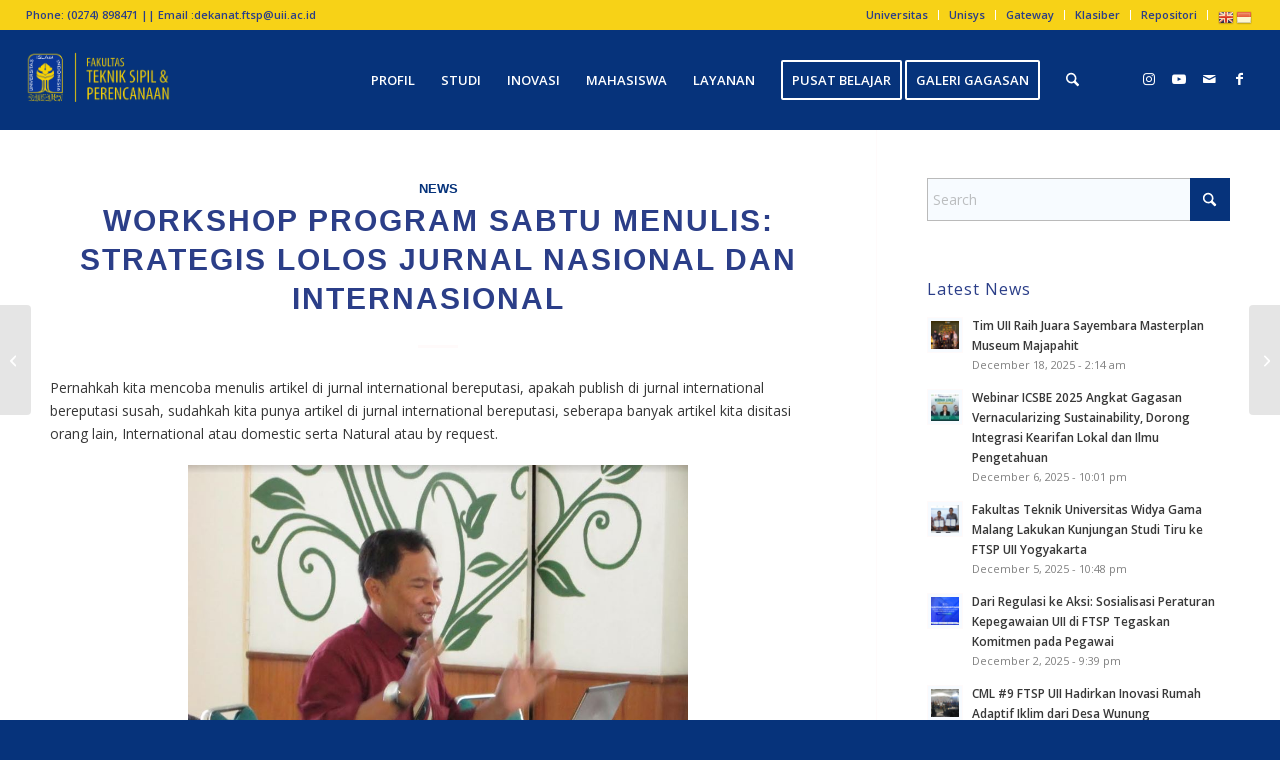

--- FILE ---
content_type: text/html; charset=UTF-8
request_url: https://fcep.uii.ac.id/blog/workshop-program-sabtu-menulis-strategis-lolos-jurnal-nasional-dan-internasional/
body_size: 20507
content:
<!DOCTYPE html>
<html lang="en-US" class="html_stretched responsive av-preloader-disabled  html_header_top html_logo_left html_main_nav_header html_menu_right html_custom html_header_sticky html_header_shrinking_disabled html_header_topbar_active html_mobile_menu_tablet html_header_searchicon html_content_align_center html_header_unstick_top_disabled html_header_stretch html_minimal_header html_elegant-blog html_av-submenu-hidden html_av-submenu-display-click html_av-overlay-side html_av-overlay-side-classic html_av-submenu-noclone html_entry_id_6545 av-cookies-no-cookie-consent av-no-preview av-default-lightbox html_text_menu_active av-mobile-menu-switch-default">
<head>
<meta charset="UTF-8" />


<!-- mobile setting -->
<meta name="viewport" content="width=device-width, initial-scale=1">

<!-- Scripts/CSS and wp_head hook -->
<link href="https://fonts.googleapis.com/css?family=Lato:100,100i,200,200i,300,300i,400,400i,500,500i,600,600i,700,700i,800,800i,900,900i%7CNunito:100,100i,200,200i,300,300i,400,400i,500,500i,600,600i,700,700i,800,800i,900,900i%7CCaveat:100,100i,200,200i,300,300i,400,400i,500,500i,600,600i,700,700i,800,800i,900,900i%7CPoppins:100,100i,200,200i,300,300i,400,400i,500,500i,600,600i,700,700i,800,800i,900,900i" rel="stylesheet"><meta name='robots' content='index, follow, max-image-preview:large, max-snippet:-1, max-video-preview:-1' />
<meta name="uri-translation" content="on" />
	<!-- This site is optimized with the Yoast SEO Premium plugin v26.6 (Yoast SEO v26.8) - https://yoast.com/product/yoast-seo-premium-wordpress/ -->
	<title>Workshop Program Sabtu Menulis: Strategis Lolos Jurnal Nasional dan Internasional   - Fakultas Teknik Sipil dan Perencanaan - Universitas Islam Indonesia</title>
	<link rel="canonical" href="https://fcep.uii.ac.id/blog/workshop-program-sabtu-menulis-strategis-lolos-jurnal-nasional-dan-internasional/" />
	<meta property="og:locale" content="en_US" />
	<meta property="og:type" content="article" />
	<meta property="og:title" content="Workshop Program Sabtu Menulis: Strategis Lolos Jurnal Nasional dan Internasional  " />
	<meta property="og:description" content="Pernahkah kita mencoba menulis artikel di jurnal international bereputasi, apakah publish di jurnal international bereputasi susah, sudahkah kita punya artikel di jurnal international bereputasi, seberapa banyak artikel kita disitasi orang lain, International atau domestic serta Natural atau by request. Demikian beberapa pertanyaan menukik mengawali Workshop Program Sabtu Menulis (Protulis) oleh narasumber Eko Siswoyo, ST., M.Sc.ES., [&hellip;]" />
	<meta property="og:url" content="https://fcep.uii.ac.id/blog/workshop-program-sabtu-menulis-strategis-lolos-jurnal-nasional-dan-internasional/" />
	<meta property="og:site_name" content="Fakultas Teknik Sipil dan Perencanaan - Universitas Islam Indonesia" />
	<meta property="article:published_time" content="2019-07-01T09:01:56+00:00" />
	<meta property="og:image" content="https://fcep.uii.ac.id/wp-content/uploads/2019/07/Foto3-workshop-Protulis.jpg" />
	<meta property="og:image:width" content="914" />
	<meta property="og:image:height" content="685" />
	<meta property="og:image:type" content="image/jpeg" />
	<meta name="author" content="fcepuii" />
	<meta name="twitter:card" content="summary_large_image" />
	<meta name="twitter:label1" content="Written by" />
	<meta name="twitter:data1" content="fcepuii" />
	<meta name="twitter:label2" content="Est. reading time" />
	<meta name="twitter:data2" content="2 minutes" />
	<script type="application/ld+json" class="yoast-schema-graph">{"@context":"https://schema.org","@graph":[{"@type":"Article","@id":"https://fcep.uii.ac.id/blog/workshop-program-sabtu-menulis-strategis-lolos-jurnal-nasional-dan-internasional/#article","isPartOf":{"@id":"https://fcep.uii.ac.id/blog/workshop-program-sabtu-menulis-strategis-lolos-jurnal-nasional-dan-internasional/"},"author":{"name":"fcepuii","@id":"https://fcep.uii.ac.id/#/schema/person/09de37b47206e36f45a3ef907991ca4f"},"headline":"Workshop Program Sabtu Menulis: Strategis Lolos Jurnal Nasional dan Internasional  ","datePublished":"2019-07-01T09:01:56+00:00","mainEntityOfPage":{"@id":"https://fcep.uii.ac.id/blog/workshop-program-sabtu-menulis-strategis-lolos-jurnal-nasional-dan-internasional/"},"wordCount":355,"image":{"@id":"https://fcep.uii.ac.id/blog/workshop-program-sabtu-menulis-strategis-lolos-jurnal-nasional-dan-internasional/#primaryimage"},"thumbnailUrl":"https://fcep.uii.ac.id/wp-content/uploads/2019/07/Foto3-workshop-Protulis.jpg","articleSection":["News"],"inLanguage":"en-US"},{"@type":"WebPage","@id":"https://fcep.uii.ac.id/blog/workshop-program-sabtu-menulis-strategis-lolos-jurnal-nasional-dan-internasional/","url":"https://fcep.uii.ac.id/blog/workshop-program-sabtu-menulis-strategis-lolos-jurnal-nasional-dan-internasional/","name":"Workshop Program Sabtu Menulis: Strategis Lolos Jurnal Nasional dan Internasional   - Fakultas Teknik Sipil dan Perencanaan - Universitas Islam Indonesia","isPartOf":{"@id":"https://fcep.uii.ac.id/#website"},"primaryImageOfPage":{"@id":"https://fcep.uii.ac.id/blog/workshop-program-sabtu-menulis-strategis-lolos-jurnal-nasional-dan-internasional/#primaryimage"},"image":{"@id":"https://fcep.uii.ac.id/blog/workshop-program-sabtu-menulis-strategis-lolos-jurnal-nasional-dan-internasional/#primaryimage"},"thumbnailUrl":"https://fcep.uii.ac.id/wp-content/uploads/2019/07/Foto3-workshop-Protulis.jpg","datePublished":"2019-07-01T09:01:56+00:00","author":{"@id":"https://fcep.uii.ac.id/#/schema/person/09de37b47206e36f45a3ef907991ca4f"},"breadcrumb":{"@id":"https://fcep.uii.ac.id/blog/workshop-program-sabtu-menulis-strategis-lolos-jurnal-nasional-dan-internasional/#breadcrumb"},"inLanguage":"en-US","potentialAction":[{"@type":"ReadAction","target":["https://fcep.uii.ac.id/blog/workshop-program-sabtu-menulis-strategis-lolos-jurnal-nasional-dan-internasional/"]}]},{"@type":"ImageObject","inLanguage":"en-US","@id":"https://fcep.uii.ac.id/blog/workshop-program-sabtu-menulis-strategis-lolos-jurnal-nasional-dan-internasional/#primaryimage","url":"https://fcep.uii.ac.id/wp-content/uploads/2019/07/Foto3-workshop-Protulis.jpg","contentUrl":"https://fcep.uii.ac.id/wp-content/uploads/2019/07/Foto3-workshop-Protulis.jpg","width":914,"height":685},{"@type":"BreadcrumbList","@id":"https://fcep.uii.ac.id/blog/workshop-program-sabtu-menulis-strategis-lolos-jurnal-nasional-dan-internasional/#breadcrumb","itemListElement":[{"@type":"ListItem","position":1,"name":"Home","item":"https://fcep.uii.ac.id/fakultas-teknik-sipil-dan-perencanaan-uii-2/"},{"@type":"ListItem","position":2,"name":"Workshop Program Sabtu Menulis: Strategis Lolos Jurnal Nasional dan Internasional  "}]},{"@type":"WebSite","@id":"https://fcep.uii.ac.id/#website","url":"https://fcep.uii.ac.id/","name":"Fakultas Teknik Sipil dan Perencanaan - Universitas Islam Indonesia","description":"","potentialAction":[{"@type":"SearchAction","target":{"@type":"EntryPoint","urlTemplate":"https://fcep.uii.ac.id/?s={search_term_string}"},"query-input":{"@type":"PropertyValueSpecification","valueRequired":true,"valueName":"search_term_string"}}],"inLanguage":"en-US"},{"@type":"Person","@id":"https://fcep.uii.ac.id/#/schema/person/09de37b47206e36f45a3ef907991ca4f","name":"fcepuii","image":{"@type":"ImageObject","inLanguage":"en-US","@id":"https://fcep.uii.ac.id/#/schema/person/image/","url":"https://secure.gravatar.com/avatar/226e16c068dceb2532b80b903296752d62d4d981f45f33fe9026ca4706172f60?s=96&d=mm&r=g","contentUrl":"https://secure.gravatar.com/avatar/226e16c068dceb2532b80b903296752d62d4d981f45f33fe9026ca4706172f60?s=96&d=mm&r=g","caption":"fcepuii"},"url":"https://fcep.uii.ac.id/blog/author/fcepuii/"}]}</script>
	<!-- / Yoast SEO Premium plugin. -->


<link rel="alternate" type="application/rss+xml" title="Fakultas Teknik Sipil dan Perencanaan - Universitas Islam Indonesia &raquo; Feed" href="https://fcep.uii.ac.id/feed/" />
<link rel="alternate" type="application/rss+xml" title="Fakultas Teknik Sipil dan Perencanaan - Universitas Islam Indonesia &raquo; Comments Feed" href="https://fcep.uii.ac.id/comments/feed/" />
<link rel="alternate" title="oEmbed (JSON)" type="application/json+oembed" href="https://fcep.uii.ac.id/wp-json/oembed/1.0/embed?url=https%3A%2F%2Ffcep.uii.ac.id%2Fblog%2Fworkshop-program-sabtu-menulis-strategis-lolos-jurnal-nasional-dan-internasional%2F" />
<link rel="alternate" title="oEmbed (XML)" type="text/xml+oembed" href="https://fcep.uii.ac.id/wp-json/oembed/1.0/embed?url=https%3A%2F%2Ffcep.uii.ac.id%2Fblog%2Fworkshop-program-sabtu-menulis-strategis-lolos-jurnal-nasional-dan-internasional%2F&#038;format=xml" />

<!-- google webfont font replacement -->

			<script type='text/javascript'>

				(function() {

					/*	check if webfonts are disabled by user setting via cookie - or user must opt in.	*/
					var html = document.getElementsByTagName('html')[0];
					var cookie_check = html.className.indexOf('av-cookies-needs-opt-in') >= 0 || html.className.indexOf('av-cookies-can-opt-out') >= 0;
					var allow_continue = true;
					var silent_accept_cookie = html.className.indexOf('av-cookies-user-silent-accept') >= 0;

					if( cookie_check && ! silent_accept_cookie )
					{
						if( ! document.cookie.match(/aviaCookieConsent/) || html.className.indexOf('av-cookies-session-refused') >= 0 )
						{
							allow_continue = false;
						}
						else
						{
							if( ! document.cookie.match(/aviaPrivacyRefuseCookiesHideBar/) )
							{
								allow_continue = false;
							}
							else if( ! document.cookie.match(/aviaPrivacyEssentialCookiesEnabled/) )
							{
								allow_continue = false;
							}
							else if( document.cookie.match(/aviaPrivacyGoogleWebfontsDisabled/) )
							{
								allow_continue = false;
							}
						}
					}

					if( allow_continue )
					{
						var f = document.createElement('link');

						f.type 	= 'text/css';
						f.rel 	= 'stylesheet';
						f.href 	= 'https://fonts.googleapis.com/css?family=Open+Sans:400,600&display=auto';
						f.id 	= 'avia-google-webfont';

						document.getElementsByTagName('head')[0].appendChild(f);
					}
				})();

			</script>
			<style id='wp-img-auto-sizes-contain-inline-css' type='text/css'>
img:is([sizes=auto i],[sizes^="auto," i]){contain-intrinsic-size:3000px 1500px}
/*# sourceURL=wp-img-auto-sizes-contain-inline-css */
</style>
<link rel='stylesheet' id='avia-grid-css' href='https://fcep.uii.ac.id/wp-content/themes/enfold/css/grid.css?ver=7.0' type='text/css' media='all' />
<link rel='stylesheet' id='avia-base-css' href='https://fcep.uii.ac.id/wp-content/themes/enfold/css/base.css?ver=7.0' type='text/css' media='all' />
<link rel='stylesheet' id='avia-layout-css' href='https://fcep.uii.ac.id/wp-content/themes/enfold/css/layout.css?ver=7.0' type='text/css' media='all' />
<link rel='stylesheet' id='avia-module-audioplayer-css' href='https://fcep.uii.ac.id/wp-content/themes/enfold/config-templatebuilder/avia-shortcodes/audio-player/audio-player.css?ver=7.0' type='text/css' media='all' />
<link rel='stylesheet' id='avia-module-blog-css' href='https://fcep.uii.ac.id/wp-content/themes/enfold/config-templatebuilder/avia-shortcodes/blog/blog.css?ver=7.0' type='text/css' media='all' />
<link rel='stylesheet' id='avia-module-postslider-css' href='https://fcep.uii.ac.id/wp-content/themes/enfold/config-templatebuilder/avia-shortcodes/postslider/postslider.css?ver=7.0' type='text/css' media='all' />
<link rel='stylesheet' id='avia-module-button-css' href='https://fcep.uii.ac.id/wp-content/themes/enfold/config-templatebuilder/avia-shortcodes/buttons/buttons.css?ver=7.0' type='text/css' media='all' />
<link rel='stylesheet' id='avia-module-buttonrow-css' href='https://fcep.uii.ac.id/wp-content/themes/enfold/config-templatebuilder/avia-shortcodes/buttonrow/buttonrow.css?ver=7.0' type='text/css' media='all' />
<link rel='stylesheet' id='avia-module-button-fullwidth-css' href='https://fcep.uii.ac.id/wp-content/themes/enfold/config-templatebuilder/avia-shortcodes/buttons_fullwidth/buttons_fullwidth.css?ver=7.0' type='text/css' media='all' />
<link rel='stylesheet' id='avia-module-catalogue-css' href='https://fcep.uii.ac.id/wp-content/themes/enfold/config-templatebuilder/avia-shortcodes/catalogue/catalogue.css?ver=7.0' type='text/css' media='all' />
<link rel='stylesheet' id='avia-module-comments-css' href='https://fcep.uii.ac.id/wp-content/themes/enfold/config-templatebuilder/avia-shortcodes/comments/comments.css?ver=7.0' type='text/css' media='all' />
<link rel='stylesheet' id='avia-module-contact-css' href='https://fcep.uii.ac.id/wp-content/themes/enfold/config-templatebuilder/avia-shortcodes/contact/contact.css?ver=7.0' type='text/css' media='all' />
<link rel='stylesheet' id='avia-module-slideshow-css' href='https://fcep.uii.ac.id/wp-content/themes/enfold/config-templatebuilder/avia-shortcodes/slideshow/slideshow.css?ver=7.0' type='text/css' media='all' />
<link rel='stylesheet' id='avia-module-slideshow-contentpartner-css' href='https://fcep.uii.ac.id/wp-content/themes/enfold/config-templatebuilder/avia-shortcodes/contentslider/contentslider.css?ver=7.0' type='text/css' media='all' />
<link rel='stylesheet' id='avia-module-countdown-css' href='https://fcep.uii.ac.id/wp-content/themes/enfold/config-templatebuilder/avia-shortcodes/countdown/countdown.css?ver=7.0' type='text/css' media='all' />
<link rel='stylesheet' id='avia-module-dynamic-field-css' href='https://fcep.uii.ac.id/wp-content/themes/enfold/config-templatebuilder/avia-shortcodes/dynamic_field/dynamic_field.css?ver=7.0' type='text/css' media='all' />
<link rel='stylesheet' id='avia-module-gallery-css' href='https://fcep.uii.ac.id/wp-content/themes/enfold/config-templatebuilder/avia-shortcodes/gallery/gallery.css?ver=7.0' type='text/css' media='all' />
<link rel='stylesheet' id='avia-module-gallery-hor-css' href='https://fcep.uii.ac.id/wp-content/themes/enfold/config-templatebuilder/avia-shortcodes/gallery_horizontal/gallery_horizontal.css?ver=7.0' type='text/css' media='all' />
<link rel='stylesheet' id='avia-module-maps-css' href='https://fcep.uii.ac.id/wp-content/themes/enfold/config-templatebuilder/avia-shortcodes/google_maps/google_maps.css?ver=7.0' type='text/css' media='all' />
<link rel='stylesheet' id='avia-module-gridrow-css' href='https://fcep.uii.ac.id/wp-content/themes/enfold/config-templatebuilder/avia-shortcodes/grid_row/grid_row.css?ver=7.0' type='text/css' media='all' />
<link rel='stylesheet' id='avia-module-heading-css' href='https://fcep.uii.ac.id/wp-content/themes/enfold/config-templatebuilder/avia-shortcodes/heading/heading.css?ver=7.0' type='text/css' media='all' />
<link rel='stylesheet' id='avia-module-rotator-css' href='https://fcep.uii.ac.id/wp-content/themes/enfold/config-templatebuilder/avia-shortcodes/headline_rotator/headline_rotator.css?ver=7.0' type='text/css' media='all' />
<link rel='stylesheet' id='avia-module-hr-css' href='https://fcep.uii.ac.id/wp-content/themes/enfold/config-templatebuilder/avia-shortcodes/hr/hr.css?ver=7.0' type='text/css' media='all' />
<link rel='stylesheet' id='avia-module-icon-css' href='https://fcep.uii.ac.id/wp-content/themes/enfold/config-templatebuilder/avia-shortcodes/icon/icon.css?ver=7.0' type='text/css' media='all' />
<link rel='stylesheet' id='avia-module-icon-circles-css' href='https://fcep.uii.ac.id/wp-content/themes/enfold/config-templatebuilder/avia-shortcodes/icon_circles/icon_circles.css?ver=7.0' type='text/css' media='all' />
<link rel='stylesheet' id='avia-module-iconbox-css' href='https://fcep.uii.ac.id/wp-content/themes/enfold/config-templatebuilder/avia-shortcodes/iconbox/iconbox.css?ver=7.0' type='text/css' media='all' />
<link rel='stylesheet' id='avia-module-icongrid-css' href='https://fcep.uii.ac.id/wp-content/themes/enfold/config-templatebuilder/avia-shortcodes/icongrid/icongrid.css?ver=7.0' type='text/css' media='all' />
<link rel='stylesheet' id='avia-module-iconlist-css' href='https://fcep.uii.ac.id/wp-content/themes/enfold/config-templatebuilder/avia-shortcodes/iconlist/iconlist.css?ver=7.0' type='text/css' media='all' />
<link rel='stylesheet' id='avia-module-image-css' href='https://fcep.uii.ac.id/wp-content/themes/enfold/config-templatebuilder/avia-shortcodes/image/image.css?ver=7.0' type='text/css' media='all' />
<link rel='stylesheet' id='avia-module-image-diff-css' href='https://fcep.uii.ac.id/wp-content/themes/enfold/config-templatebuilder/avia-shortcodes/image_diff/image_diff.css?ver=7.0' type='text/css' media='all' />
<link rel='stylesheet' id='avia-module-hotspot-css' href='https://fcep.uii.ac.id/wp-content/themes/enfold/config-templatebuilder/avia-shortcodes/image_hotspots/image_hotspots.css?ver=7.0' type='text/css' media='all' />
<link rel='stylesheet' id='avia-module-sc-lottie-animation-css' href='https://fcep.uii.ac.id/wp-content/themes/enfold/config-templatebuilder/avia-shortcodes/lottie_animation/lottie_animation.css?ver=7.0' type='text/css' media='all' />
<link rel='stylesheet' id='avia-module-magazine-css' href='https://fcep.uii.ac.id/wp-content/themes/enfold/config-templatebuilder/avia-shortcodes/magazine/magazine.css?ver=7.0' type='text/css' media='all' />
<link rel='stylesheet' id='avia-module-masonry-css' href='https://fcep.uii.ac.id/wp-content/themes/enfold/config-templatebuilder/avia-shortcodes/masonry_entries/masonry_entries.css?ver=7.0' type='text/css' media='all' />
<link rel='stylesheet' id='avia-siteloader-css' href='https://fcep.uii.ac.id/wp-content/themes/enfold/css/avia-snippet-site-preloader.css?ver=7.0' type='text/css' media='all' />
<link rel='stylesheet' id='avia-module-menu-css' href='https://fcep.uii.ac.id/wp-content/themes/enfold/config-templatebuilder/avia-shortcodes/menu/menu.css?ver=7.0' type='text/css' media='all' />
<link rel='stylesheet' id='avia-module-notification-css' href='https://fcep.uii.ac.id/wp-content/themes/enfold/config-templatebuilder/avia-shortcodes/notification/notification.css?ver=7.0' type='text/css' media='all' />
<link rel='stylesheet' id='avia-module-numbers-css' href='https://fcep.uii.ac.id/wp-content/themes/enfold/config-templatebuilder/avia-shortcodes/numbers/numbers.css?ver=7.0' type='text/css' media='all' />
<link rel='stylesheet' id='avia-module-portfolio-css' href='https://fcep.uii.ac.id/wp-content/themes/enfold/config-templatebuilder/avia-shortcodes/portfolio/portfolio.css?ver=7.0' type='text/css' media='all' />
<link rel='stylesheet' id='avia-module-post-metadata-css' href='https://fcep.uii.ac.id/wp-content/themes/enfold/config-templatebuilder/avia-shortcodes/post_metadata/post_metadata.css?ver=7.0' type='text/css' media='all' />
<link rel='stylesheet' id='avia-module-progress-bar-css' href='https://fcep.uii.ac.id/wp-content/themes/enfold/config-templatebuilder/avia-shortcodes/progressbar/progressbar.css?ver=7.0' type='text/css' media='all' />
<link rel='stylesheet' id='avia-module-promobox-css' href='https://fcep.uii.ac.id/wp-content/themes/enfold/config-templatebuilder/avia-shortcodes/promobox/promobox.css?ver=7.0' type='text/css' media='all' />
<link rel='stylesheet' id='avia-sc-search-css' href='https://fcep.uii.ac.id/wp-content/themes/enfold/config-templatebuilder/avia-shortcodes/search/search.css?ver=7.0' type='text/css' media='all' />
<link rel='stylesheet' id='avia-module-slideshow-accordion-css' href='https://fcep.uii.ac.id/wp-content/themes/enfold/config-templatebuilder/avia-shortcodes/slideshow_accordion/slideshow_accordion.css?ver=7.0' type='text/css' media='all' />
<link rel='stylesheet' id='avia-module-slideshow-feature-image-css' href='https://fcep.uii.ac.id/wp-content/themes/enfold/config-templatebuilder/avia-shortcodes/slideshow_feature_image/slideshow_feature_image.css?ver=7.0' type='text/css' media='all' />
<link rel='stylesheet' id='avia-module-slideshow-fullsize-css' href='https://fcep.uii.ac.id/wp-content/themes/enfold/config-templatebuilder/avia-shortcodes/slideshow_fullsize/slideshow_fullsize.css?ver=7.0' type='text/css' media='all' />
<link rel='stylesheet' id='avia-module-slideshow-fullscreen-css' href='https://fcep.uii.ac.id/wp-content/themes/enfold/config-templatebuilder/avia-shortcodes/slideshow_fullscreen/slideshow_fullscreen.css?ver=7.0' type='text/css' media='all' />
<link rel='stylesheet' id='avia-module-slideshow-ls-css' href='https://fcep.uii.ac.id/wp-content/themes/enfold/config-templatebuilder/avia-shortcodes/slideshow_layerslider/slideshow_layerslider.css?ver=7.0' type='text/css' media='all' />
<link rel='stylesheet' id='avia-module-social-css' href='https://fcep.uii.ac.id/wp-content/themes/enfold/config-templatebuilder/avia-shortcodes/social_share/social_share.css?ver=7.0' type='text/css' media='all' />
<link rel='stylesheet' id='avia-module-tabsection-css' href='https://fcep.uii.ac.id/wp-content/themes/enfold/config-templatebuilder/avia-shortcodes/tab_section/tab_section.css?ver=7.0' type='text/css' media='all' />
<link rel='stylesheet' id='avia-module-table-css' href='https://fcep.uii.ac.id/wp-content/themes/enfold/config-templatebuilder/avia-shortcodes/table/table.css?ver=7.0' type='text/css' media='all' />
<link rel='stylesheet' id='avia-module-tabs-css' href='https://fcep.uii.ac.id/wp-content/themes/enfold/config-templatebuilder/avia-shortcodes/tabs/tabs.css?ver=7.0' type='text/css' media='all' />
<link rel='stylesheet' id='avia-module-team-css' href='https://fcep.uii.ac.id/wp-content/themes/enfold/config-templatebuilder/avia-shortcodes/team/team.css?ver=7.0' type='text/css' media='all' />
<link rel='stylesheet' id='avia-module-testimonials-css' href='https://fcep.uii.ac.id/wp-content/themes/enfold/config-templatebuilder/avia-shortcodes/testimonials/testimonials.css?ver=7.0' type='text/css' media='all' />
<link rel='stylesheet' id='avia-module-timeline-css' href='https://fcep.uii.ac.id/wp-content/themes/enfold/config-templatebuilder/avia-shortcodes/timeline/timeline.css?ver=7.0' type='text/css' media='all' />
<link rel='stylesheet' id='avia-module-toggles-css' href='https://fcep.uii.ac.id/wp-content/themes/enfold/config-templatebuilder/avia-shortcodes/toggles/toggles.css?ver=7.0' type='text/css' media='all' />
<link rel='stylesheet' id='avia-module-video-css' href='https://fcep.uii.ac.id/wp-content/themes/enfold/config-templatebuilder/avia-shortcodes/video/video.css?ver=7.0' type='text/css' media='all' />
<link rel='stylesheet' id='layerslider-css' href='https://fcep.uii.ac.id/wp-content/plugins/LayerSlider/assets/static/layerslider/css/layerslider.css?ver=8.1.2' type='text/css' media='all' />
<style id='wp-emoji-styles-inline-css' type='text/css'>

	img.wp-smiley, img.emoji {
		display: inline !important;
		border: none !important;
		box-shadow: none !important;
		height: 1em !important;
		width: 1em !important;
		margin: 0 0.07em !important;
		vertical-align: -0.1em !important;
		background: none !important;
		padding: 0 !important;
	}
/*# sourceURL=wp-emoji-styles-inline-css */
</style>
<link rel='stylesheet' id='wp-components-css' href='https://fcep.uii.ac.id/wp-includes/css/dist/components/style.min.css?ver=6.9' type='text/css' media='all' />
<link rel='stylesheet' id='wp-preferences-css' href='https://fcep.uii.ac.id/wp-includes/css/dist/preferences/style.min.css?ver=6.9' type='text/css' media='all' />
<link rel='stylesheet' id='wp-block-editor-css' href='https://fcep.uii.ac.id/wp-includes/css/dist/block-editor/style.min.css?ver=6.9' type='text/css' media='all' />
<link rel='stylesheet' id='popup-maker-block-library-style-css' href='https://fcep.uii.ac.id/wp-content/plugins/popup-maker/dist/packages/block-library-style.css?ver=dbea705cfafe089d65f1' type='text/css' media='all' />
<link rel='stylesheet' id='inf-font-awesome-css' href='https://fcep.uii.ac.id/wp-content/plugins/blog-designer-pack-pro/assets/css/font-awesome.min.css?ver=3.4.5' type='text/css' media='all' />
<link rel='stylesheet' id='owl-carousel-css' href='https://fcep.uii.ac.id/wp-content/plugins/blog-designer-pack-pro/assets/css/owl.carousel.min.css?ver=3.4.5' type='text/css' media='all' />
<link rel='stylesheet' id='bdpp-public-style-css' href='https://fcep.uii.ac.id/wp-content/plugins/blog-designer-pack-pro/assets/css/bdpp-public.min.css?ver=3.4.5' type='text/css' media='all' />
<link rel='stylesheet' id='avia-scs-css' href='https://fcep.uii.ac.id/wp-content/themes/enfold/css/shortcodes.css?ver=7.0' type='text/css' media='all' />
<link rel='stylesheet' id='avia-fold-unfold-css' href='https://fcep.uii.ac.id/wp-content/themes/enfold/css/avia-snippet-fold-unfold.css?ver=7.0' type='text/css' media='all' />
<link rel='stylesheet' id='avia-popup-css-css' href='https://fcep.uii.ac.id/wp-content/themes/enfold/js/aviapopup/magnific-popup.min.css?ver=7.0' type='text/css' media='screen' />
<link rel='stylesheet' id='avia-lightbox-css' href='https://fcep.uii.ac.id/wp-content/themes/enfold/css/avia-snippet-lightbox.css?ver=7.0' type='text/css' media='screen' />
<link rel='stylesheet' id='avia-widget-css-css' href='https://fcep.uii.ac.id/wp-content/themes/enfold/css/avia-snippet-widget.css?ver=7.0' type='text/css' media='screen' />
<link rel='stylesheet' id='avia-dynamic-css' href='https://fcep.uii.ac.id/wp-content/uploads/dynamic_avia/enfold.css?ver=69704b7009811' type='text/css' media='all' />
<link rel='stylesheet' id='avia-custom-css' href='https://fcep.uii.ac.id/wp-content/themes/enfold/css/custom.css?ver=7.0' type='text/css' media='all' />
<link rel='stylesheet' id='__EPYT__style-css' href='https://fcep.uii.ac.id/wp-content/plugins/youtube-embed-plus/styles/ytprefs.min.css?ver=14.2.4' type='text/css' media='all' />
<style id='__EPYT__style-inline-css' type='text/css'>

                .epyt-gallery-thumb {
                        width: 33.333%;
                }
                
                         @media (min-width:0px) and (max-width: 767px) {
                            .epyt-gallery-rowbreak {
                                display: none;
                            }
                            .epyt-gallery-allthumbs[class*="epyt-cols"] .epyt-gallery-thumb {
                                width: 100% !important;
                            }
                          }
/*# sourceURL=__EPYT__style-inline-css */
</style>
<script type="text/javascript" src="https://fcep.uii.ac.id/wp-includes/js/jquery/jquery.min.js?ver=3.7.1" id="jquery-core-js"></script>
<script type="text/javascript" src="https://fcep.uii.ac.id/wp-includes/js/jquery/jquery-migrate.min.js?ver=3.4.1" id="jquery-migrate-js"></script>
<script type="text/javascript" id="3d-flip-book-client-locale-loader-js-extra">
/* <![CDATA[ */
var FB3D_CLIENT_LOCALE = {"ajaxurl":"https://fcep.uii.ac.id/wp-admin/admin-ajax.php","dictionary":{"Table of contents":"Table of contents","Close":"Close","Bookmarks":"Bookmarks","Thumbnails":"Thumbnails","Search":"Search","Share":"Share","Facebook":"Facebook","Twitter":"Twitter","Email":"Email","Play":"Play","Previous page":"Previous page","Next page":"Next page","Zoom in":"Zoom in","Zoom out":"Zoom out","Fit view":"Fit view","Auto play":"Auto play","Full screen":"Full screen","More":"More","Smart pan":"Smart pan","Single page":"Single page","Sounds":"Sounds","Stats":"Stats","Print":"Print","Download":"Download","Goto first page":"Goto first page","Goto last page":"Goto last page"},"images":"https://fcep.uii.ac.id/wp-content/plugins/interactive-3d-flipbook-powered-physics-engine/assets/images/","jsData":{"urls":[],"posts":{"ids_mis":[],"ids":[]},"pages":[],"firstPages":[],"bookCtrlProps":[],"bookTemplates":[]},"key":"3d-flip-book","pdfJS":{"pdfJsLib":"https://fcep.uii.ac.id/wp-content/plugins/interactive-3d-flipbook-powered-physics-engine/assets/js/pdf.min.js?ver=4.3.136","pdfJsWorker":"https://fcep.uii.ac.id/wp-content/plugins/interactive-3d-flipbook-powered-physics-engine/assets/js/pdf.worker.js?ver=4.3.136","stablePdfJsLib":"https://fcep.uii.ac.id/wp-content/plugins/interactive-3d-flipbook-powered-physics-engine/assets/js/stable/pdf.min.js?ver=2.5.207","stablePdfJsWorker":"https://fcep.uii.ac.id/wp-content/plugins/interactive-3d-flipbook-powered-physics-engine/assets/js/stable/pdf.worker.js?ver=2.5.207","pdfJsCMapUrl":"https://fcep.uii.ac.id/wp-content/plugins/interactive-3d-flipbook-powered-physics-engine/assets/cmaps/"},"cacheurl":"http://fcep.uii.ac.id/wp-content/uploads/3d-flip-book/cache/","pluginsurl":"https://fcep.uii.ac.id/wp-content/plugins/","pluginurl":"https://fcep.uii.ac.id/wp-content/plugins/interactive-3d-flipbook-powered-physics-engine/","thumbnailSize":{"width":"80","height":"80"},"version":"1.16.17"};
//# sourceURL=3d-flip-book-client-locale-loader-js-extra
/* ]]> */
</script>
<script type="text/javascript" src="https://fcep.uii.ac.id/wp-content/plugins/interactive-3d-flipbook-powered-physics-engine/assets/js/client-locale-loader.js?ver=1.16.17" id="3d-flip-book-client-locale-loader-js" async="async" data-wp-strategy="async"></script>
<script type="text/javascript" src="https://fcep.uii.ac.id/wp-content/themes/enfold/js/avia-js.js?ver=7.0" id="avia-js-js"></script>
<script type="text/javascript" src="https://fcep.uii.ac.id/wp-content/themes/enfold/js/avia-compat.js?ver=7.0" id="avia-compat-js"></script>
<script type="text/javascript" id="__ytprefs__-js-extra">
/* <![CDATA[ */
var _EPYT_ = {"ajaxurl":"https://fcep.uii.ac.id/wp-admin/admin-ajax.php","security":"428e611ccd","gallery_scrolloffset":"20","eppathtoscripts":"https://fcep.uii.ac.id/wp-content/plugins/youtube-embed-plus/scripts/","eppath":"https://fcep.uii.ac.id/wp-content/plugins/youtube-embed-plus/","epresponsiveselector":"[\"iframe.__youtube_prefs_widget__\"]","epdovol":"1","version":"14.2.4","evselector":"iframe.__youtube_prefs__[src], iframe[src*=\"youtube.com/embed/\"], iframe[src*=\"youtube-nocookie.com/embed/\"]","ajax_compat":"","maxres_facade":"eager","ytapi_load":"light","pause_others":"","stopMobileBuffer":"1","facade_mode":"","not_live_on_channel":""};
//# sourceURL=__ytprefs__-js-extra
/* ]]> */
</script>
<script type="text/javascript" src="https://fcep.uii.ac.id/wp-content/plugins/youtube-embed-plus/scripts/ytprefs.min.js?ver=14.2.4" id="__ytprefs__-js"></script>
<link rel="https://api.w.org/" href="https://fcep.uii.ac.id/wp-json/" /><link rel="alternate" title="JSON" type="application/json" href="https://fcep.uii.ac.id/wp-json/wp/v2/posts/6545" /><link rel="EditURI" type="application/rsd+xml" title="RSD" href="https://fcep.uii.ac.id/xmlrpc.php?rsd" />
<meta name="generator" content="WordPress 6.9" />
<link rel='shortlink' href='https://fcep.uii.ac.id/?p=6545' />
<!-- This code is added by Analytify (8.0.1) https://analytify.io/ !-->
						<script async src="https://www.googletagmanager.com/gtag/js?id=G-TK1EM5HMEJ"></script>
			<script>
			window.dataLayer = window.dataLayer || [];
			function gtag(){dataLayer.push(arguments);}
			gtag('js', new Date());

			const configuration = {"anonymize_ip":"false","forceSSL":"false","allow_display_features":"false","debug_mode":true};
			const gaID = 'G-TK1EM5HMEJ';

			
			gtag('config', gaID, configuration);

			
			</script>

			<!-- This code is added by Analytify (8.0.1) !-->
<link rel="icon" href="http://fcep.uii.ac.id/wp-content/uploads/2017/08/cropped-UII-Biru-300x300.png" type="image/png">
<!--[if lt IE 9]><script src="https://fcep.uii.ac.id/wp-content/themes/enfold/js/html5shiv.js"></script><![endif]--><link rel="profile" href="https://gmpg.org/xfn/11" />
<link rel="alternate" type="application/rss+xml" title="Fakultas Teknik Sipil dan Perencanaan - Universitas Islam Indonesia RSS2 Feed" href="https://fcep.uii.ac.id/feed/" />
<link rel="pingback" href="https://fcep.uii.ac.id/xmlrpc.php" />

<style type='text/css' media='screen'>
 #top #header_main > .container, #top #header_main > .container .main_menu  .av-main-nav > li > a, #top #header_main #menu-item-shop .cart_dropdown_link{ height:100px; line-height: 100px; }
 .html_top_nav_header .av-logo-container{ height:100px;  }
 .html_header_top.html_header_sticky #top #wrap_all #main{ padding-top:128px; } 
</style>

<style type="text/css" id="breadcrumb-trail-css">.breadcrumbs .trail-browse,.breadcrumbs .trail-items,.breadcrumbs .trail-items li {display: inline-block;margin:0;padding: 0;border:none;background:transparent;text-indent: 0;}.breadcrumbs .trail-browse {font-size: inherit;font-style:inherit;font-weight: inherit;color: inherit;}.breadcrumbs .trail-items {list-style: none;}.trail-items li::after {content: "\002F";padding: 0 0.5em;}.trail-items li:last-of-type::after {display: none;}</style>
<style type="text/css">
#top #wrap_all .header_color h2, #top #wrap_all .main_color h2, #top #wrap_all .alternate_color h2 {
    color: #06337b;
    font-family: 'arial', Helvetica, sans-serif;
    text-transform: none;
    font-size: large;
		line-height: 1.2;
}
</style>
<link rel="icon" href="https://fcep.uii.ac.id/wp-content/uploads/2017/08/cropped-UII-Biru-32x32.png" sizes="32x32" />
<link rel="icon" href="https://fcep.uii.ac.id/wp-content/uploads/2017/08/cropped-UII-Biru-192x192.png" sizes="192x192" />
<link rel="apple-touch-icon" href="https://fcep.uii.ac.id/wp-content/uploads/2017/08/cropped-UII-Biru-180x180.png" />
<meta name="msapplication-TileImage" content="https://fcep.uii.ac.id/wp-content/uploads/2017/08/cropped-UII-Biru-270x270.png" />
<style type="text/css">
		@font-face {font-family: 'entypo-fontello-enfold'; font-weight: normal; font-style: normal; font-display: auto;
		src: url('https://fcep.uii.ac.id/wp-content/themes/enfold/config-templatebuilder/avia-template-builder/assets/fonts/entypo-fontello-enfold/entypo-fontello-enfold.woff2') format('woff2'),
		url('https://fcep.uii.ac.id/wp-content/themes/enfold/config-templatebuilder/avia-template-builder/assets/fonts/entypo-fontello-enfold/entypo-fontello-enfold.woff') format('woff'),
		url('https://fcep.uii.ac.id/wp-content/themes/enfold/config-templatebuilder/avia-template-builder/assets/fonts/entypo-fontello-enfold/entypo-fontello-enfold.ttf') format('truetype'),
		url('https://fcep.uii.ac.id/wp-content/themes/enfold/config-templatebuilder/avia-template-builder/assets/fonts/entypo-fontello-enfold/entypo-fontello-enfold.svg#entypo-fontello-enfold') format('svg'),
		url('https://fcep.uii.ac.id/wp-content/themes/enfold/config-templatebuilder/avia-template-builder/assets/fonts/entypo-fontello-enfold/entypo-fontello-enfold.eot'),
		url('https://fcep.uii.ac.id/wp-content/themes/enfold/config-templatebuilder/avia-template-builder/assets/fonts/entypo-fontello-enfold/entypo-fontello-enfold.eot?#iefix') format('embedded-opentype');
		}

		#top .avia-font-entypo-fontello-enfold, body .avia-font-entypo-fontello-enfold, html body [data-av_iconfont='entypo-fontello-enfold']:before{ font-family: 'entypo-fontello-enfold'; }
		
		@font-face {font-family: 'entypo-fontello'; font-weight: normal; font-style: normal; font-display: auto;
		src: url('https://fcep.uii.ac.id/wp-content/themes/enfold/config-templatebuilder/avia-template-builder/assets/fonts/entypo-fontello/entypo-fontello.woff2') format('woff2'),
		url('https://fcep.uii.ac.id/wp-content/themes/enfold/config-templatebuilder/avia-template-builder/assets/fonts/entypo-fontello/entypo-fontello.woff') format('woff'),
		url('https://fcep.uii.ac.id/wp-content/themes/enfold/config-templatebuilder/avia-template-builder/assets/fonts/entypo-fontello/entypo-fontello.ttf') format('truetype'),
		url('https://fcep.uii.ac.id/wp-content/themes/enfold/config-templatebuilder/avia-template-builder/assets/fonts/entypo-fontello/entypo-fontello.svg#entypo-fontello') format('svg'),
		url('https://fcep.uii.ac.id/wp-content/themes/enfold/config-templatebuilder/avia-template-builder/assets/fonts/entypo-fontello/entypo-fontello.eot'),
		url('https://fcep.uii.ac.id/wp-content/themes/enfold/config-templatebuilder/avia-template-builder/assets/fonts/entypo-fontello/entypo-fontello.eot?#iefix') format('embedded-opentype');
		}

		#top .avia-font-entypo-fontello, body .avia-font-entypo-fontello, html body [data-av_iconfont='entypo-fontello']:before{ font-family: 'entypo-fontello'; }
		
		@font-face {font-family: 'medical'; font-weight: normal; font-style: normal; font-display: auto;
		src: url('https://fcep.uii.ac.id/wp-content/uploads/avia_fonts/medical/medical.woff2') format('woff2'),
		url('https://fcep.uii.ac.id/wp-content/uploads/avia_fonts/medical/medical.woff') format('woff'),
		url('https://fcep.uii.ac.id/wp-content/uploads/avia_fonts/medical/medical.ttf') format('truetype'),
		url('https://fcep.uii.ac.id/wp-content/uploads/avia_fonts/medical/medical.svg#medical') format('svg'),
		url('https://fcep.uii.ac.id/wp-content/uploads/avia_fonts/medical/medical.eot'),
		url('https://fcep.uii.ac.id/wp-content/uploads/avia_fonts/medical/medical.eot?#iefix') format('embedded-opentype');
		}

		#top .avia-font-medical, body .avia-font-medical, html body [data-av_iconfont='medical']:before{ font-family: 'medical'; }
		</style>

<!--
Debugging Info for Theme support: 

Theme: Enfold
Version: 7.0
Installed: enfold
AviaFramework Version: 5.6
AviaBuilder Version: 6.0
aviaElementManager Version: 1.0.1
ML:256-PU:38-PLA:19
WP:6.9
Compress: CSS:disabled - JS:disabled
Updates: enabled - token has changed and not verified
PLAu:18
-->
</head>

<body id="top" class="wp-singular post-template-default single single-post postid-6545 single-format-standard wp-theme-enfold stretched rtl_columns av-curtain-numeric arial-websave arial open_sans  post-type-post category-news avia-responsive-images-support" itemscope="itemscope" itemtype="https://schema.org/WebPage" >

	
	<div id='wrap_all'>

	
<header id='header' class='all_colors header_color dark_bg_color  av_header_top av_logo_left av_main_nav_header av_menu_right av_custom av_header_sticky av_header_shrinking_disabled av_header_stretch av_mobile_menu_tablet av_header_searchicon av_header_unstick_top_disabled av_minimal_header av_bottom_nav_disabled  av_header_border_disabled' aria-label="Header" data-av_shrink_factor='50' role="banner" itemscope="itemscope" itemtype="https://schema.org/WPHeader" >

		<div id='header_meta' class='container_wrap container_wrap_meta  av_icon_active_main av_secondary_right av_extra_header_active av_phone_active_left av_entry_id_6545'>

			      <div class='container'>
			      <nav class='sub_menu'  role="navigation" itemscope="itemscope" itemtype="https://schema.org/SiteNavigationElement" ><ul role="menu" class="menu" id="avia2-menu"><li role="menuitem" id="menu-item-3324" class="menu-item menu-item-type-custom menu-item-object-custom menu-item-3324"><a href="http://www.uii.ac.id">Universitas</a></li>
<li role="menuitem" id="menu-item-1150" class="menu-item menu-item-type-custom menu-item-object-custom menu-item-1150"><a href="https://unisys.uii.ac.id/">Unisys</a></li>
<li role="menuitem" id="menu-item-5557" class="menu-item menu-item-type-custom menu-item-object-custom menu-item-5557"><a href="http://gateway.uii.ac.id/">Gateway</a></li>
<li role="menuitem" id="menu-item-1233" class="menu-item menu-item-type-custom menu-item-object-custom menu-item-1233"><a href="https://klasiber.uii.ac.id/">Klasiber</a></li>
<li role="menuitem" id="menu-item-1149" class="menu-item menu-item-type-custom menu-item-object-custom menu-item-1149"><a href="http://repositories.uii.ac.id/">Repositori</a></li>
<li role="menuitem" id="menu-item-16490" class="menu-item menu-item-type-custom menu-item-object-custom menu-item-16490"><div class="gtranslate_wrapper" id="gt-wrapper-65738036"></div></li>
</ul></nav><div class='phone-info with_nav'><div>Phone: (0274) 898471 || Email :<a href="/cdn-cgi/l/email-protection" class="__cf_email__" data-cfemail="5531303e343b34217b3321262515203c3c7b34367b3c31">[email&#160;protected]</a></div></div>			      </div>
		</div>

		<div  id='header_main' class='container_wrap container_wrap_logo'>

        <div class='container av-logo-container'><div class='inner-container'><span class='logo avia-standard-logo'><a href='https://fcep.uii.ac.id/' class='' aria-label='ftsp-kuning copy' title='ftsp-kuning copy'><img src="https://fcep.uii.ac.id/wp-content/uploads/2018/01/ftsp-kuning-copy.png" srcset="https://fcep.uii.ac.id/wp-content/uploads/2018/01/ftsp-kuning-copy.png 1313w, https://fcep.uii.ac.id/wp-content/uploads/2018/01/ftsp-kuning-copy-300x207.png 300w, https://fcep.uii.ac.id/wp-content/uploads/2018/01/ftsp-kuning-copy-768x531.png 768w, https://fcep.uii.ac.id/wp-content/uploads/2018/01/ftsp-kuning-copy-1030x712.png 1030w, https://fcep.uii.ac.id/wp-content/uploads/2018/01/ftsp-kuning-copy-705x487.png 705w, https://fcep.uii.ac.id/wp-content/uploads/2018/01/ftsp-kuning-copy-450x311.png 450w" sizes="(max-width: 1313px) 100vw, 1313px" height="100" width="300" alt='Fakultas Teknik Sipil dan Perencanaan - Universitas Islam Indonesia' title='ftsp-kuning copy' /></a></span><nav class='main_menu' data-selectname='Select a page'  role="navigation" itemscope="itemscope" itemtype="https://schema.org/SiteNavigationElement" ><div class="avia-menu av-main-nav-wrap av_menu_icon_beside"><ul role="menu" class="menu av-main-nav" id="avia-menu"><li role="menuitem" id="menu-item-31" class="menu-item menu-item-type-custom menu-item-object-custom menu-item-has-children menu-item-top-level menu-item-top-level-1"><a href="#" itemprop="url" tabindex="0"><span class="avia-bullet"></span><span class="avia-menu-text">PROFIL</span><span class="avia-menu-fx"><span class="avia-arrow-wrap"><span class="avia-arrow"></span></span></span></a>


<ul class="sub-menu">
	<li role="menuitem" id="menu-item-38" class="menu-item menu-item-type-custom menu-item-object-custom"><a href="http://fcep.uii.ac.id/visi-dan-misi/" itemprop="url" tabindex="0"><span class="avia-bullet"></span><span class="avia-menu-text">Visi-Misi</span></a></li>
	<li role="menuitem" id="menu-item-39" class="menu-item menu-item-type-custom menu-item-object-custom"><a href="http://fcep.uii.ac.id/sejarah-kami/" itemprop="url" tabindex="0"><span class="avia-bullet"></span><span class="avia-menu-text">Sejarah Kami</span></a></li>
	<li role="menuitem" id="menu-item-3566" class="menu-item menu-item-type-custom menu-item-object-custom"><a href="http://fcep.uii.ac.id/struktur-organisasi-ftsp/" itemprop="url" tabindex="0"><span class="avia-bullet"></span><span class="avia-menu-text">Struktur Organisasi</span></a></li>
	<li role="menuitem" id="menu-item-3565" class="menu-item menu-item-type-custom menu-item-object-custom"><a href="https://fcep.uii.ac.id/sambutan-dekan/" itemprop="url" tabindex="0"><span class="avia-bullet"></span><span class="avia-menu-text">Sambutan Dekan</span></a></li>
	<li role="menuitem" id="menu-item-3567" class="menu-item menu-item-type-custom menu-item-object-custom"><a href="https://fcep.uii.ac.id/pimpinan-ftsp-uii/" itemprop="url" tabindex="0"><span class="avia-bullet"></span><span class="avia-menu-text">Pimpinan Fakultas</span></a></li>
	<li role="menuitem" id="menu-item-14162" class="menu-item menu-item-type-post_type menu-item-object-page menu-item-has-children"><a href="https://fcep.uii.ac.id/dosen-ftsp/" itemprop="url" tabindex="0"><span class="avia-bullet"></span><span class="avia-menu-text">Dosen</span></a>
	<ul class="sub-menu">
		<li role="menuitem" id="menu-item-18753" class="menu-item menu-item-type-post_type menu-item-object-page"><a href="https://fcep.uii.ac.id/cv-sipil/" itemprop="url" tabindex="0"><span class="avia-bullet"></span><span class="avia-menu-text">Teknik Sipil</span></a></li>
		<li role="menuitem" id="menu-item-18752" class="menu-item menu-item-type-post_type menu-item-object-page"><a href="https://fcep.uii.ac.id/cv-arsitektur/" itemprop="url" tabindex="0"><span class="avia-bullet"></span><span class="avia-menu-text">Arsitektur</span></a></li>
		<li role="menuitem" id="menu-item-18754" class="menu-item menu-item-type-post_type menu-item-object-page"><a href="https://fcep.uii.ac.id/cv-lingkungan/" itemprop="url" tabindex="0"><span class="avia-bullet"></span><span class="avia-menu-text">Teknik Lingkungan</span></a></li>
	</ul>
</li>
	<li role="menuitem" id="menu-item-14163" class="menu-item menu-item-type-post_type menu-item-object-page"><a href="https://fcep.uii.ac.id/tendik/" itemprop="url" tabindex="0"><span class="avia-bullet"></span><span class="avia-menu-text">Tenaga Kependidikan</span></a></li>
</ul>
</li>
<li role="menuitem" id="menu-item-3402" class="menu-item menu-item-type-custom menu-item-object-custom menu-item-has-children menu-item-top-level menu-item-top-level-2"><a href="#" itemprop="url" tabindex="0"><span class="avia-bullet"></span><span class="avia-menu-text">STUDI</span><span class="avia-menu-fx"><span class="avia-arrow-wrap"><span class="avia-arrow"></span></span></span></a>


<ul class="sub-menu">
	<li role="menuitem" id="menu-item-4217" class="menu-item menu-item-type-post_type menu-item-object-page"><a href="https://fcep.uii.ac.id/pilihan-studi/" itemprop="url" tabindex="0"><span class="avia-bullet"></span><span class="avia-menu-text">Pilihan Studi</span></a></li>
	<li role="menuitem" id="menu-item-32" class="menu-item menu-item-type-custom menu-item-object-custom menu-item-has-children"><a href="#" itemprop="url" tabindex="0"><span class="avia-bullet"></span><span class="avia-menu-text">Program</span></a>
	<ul class="sub-menu">
		<li role="menuitem" id="menu-item-40" class="menu-item menu-item-type-custom menu-item-object-custom menu-item-has-children"><a href="#" itemprop="url" tabindex="0"><span class="avia-bullet"></span><span class="avia-menu-text">Teknik Sipil</span></a>
		<ul class="sub-menu">
			<li role="menuitem" id="menu-item-43" class="menu-item menu-item-type-custom menu-item-object-custom"><a href="http://civil.uii.ac.id" itemprop="url" tabindex="0"><span class="avia-bullet"></span><span class="avia-menu-text">Teknik Sipil (S1)</span></a></li>
			<li role="menuitem" id="menu-item-44" class="menu-item menu-item-type-custom menu-item-object-custom"><a href="https://civil.uii.ac.id/magister" itemprop="url" tabindex="0"><span class="avia-bullet"></span><span class="avia-menu-text">Magister Teknik Sipil</span></a></li>
			<li role="menuitem" id="menu-item-45" class="menu-item menu-item-type-custom menu-item-object-custom"><a href="http://civil.uii.ac.id/doktor" itemprop="url" tabindex="0"><span class="avia-bullet"></span><span class="avia-menu-text">Doktor Teknik Sipil</span></a></li>
		</ul>
</li>
		<li role="menuitem" id="menu-item-41" class="menu-item menu-item-type-custom menu-item-object-custom menu-item-has-children"><a href="#" itemprop="url" tabindex="0"><span class="avia-bullet"></span><span class="avia-menu-text">Arsitektur</span></a>
		<ul class="sub-menu">
			<li role="menuitem" id="menu-item-3604" class="menu-item menu-item-type-custom menu-item-object-custom"><a href="http://www.architecture.uii.ac.id" itemprop="url" tabindex="0"><span class="avia-bullet"></span><span class="avia-menu-text">Arsitektur (S1)</span></a></li>
			<li role="menuitem" id="menu-item-10614" class="menu-item menu-item-type-custom menu-item-object-custom"><a href="https://architecture.uii.ac.id/ppar/" itemprop="url" tabindex="0"><span class="avia-bullet"></span><span class="avia-menu-text">Profesi Arsitek</span></a></li>
			<li role="menuitem" id="menu-item-3260" class="menu-item menu-item-type-custom menu-item-object-custom"><a href="http://architecture.uii.ac.id/mars/" itemprop="url" tabindex="0"><span class="avia-bullet"></span><span class="avia-menu-text">Magister Arsitektur</span></a></li>
		</ul>
</li>
		<li role="menuitem" id="menu-item-42" class="menu-item menu-item-type-custom menu-item-object-custom menu-item-has-children"><a href="#" itemprop="url" tabindex="0"><span class="avia-bullet"></span><span class="avia-menu-text">Teknik Lingkungan</span></a>
		<ul class="sub-menu">
			<li role="menuitem" id="menu-item-14262" class="menu-item menu-item-type-custom menu-item-object-custom"><a href="https://environment.uii.ac.id/" itemprop="url" tabindex="0"><span class="avia-bullet"></span><span class="avia-menu-text">Teknik Lingkungan (S1)</span></a></li>
			<li role="menuitem" id="menu-item-14261" class="menu-item menu-item-type-custom menu-item-object-custom"><a href="https://environment.uii.ac.id/magister-program/" itemprop="url" tabindex="0"><span class="avia-bullet"></span><span class="avia-menu-text">Magister Teknik Lingkungan</span></a></li>
		</ul>
</li>
	</ul>
</li>
	<li role="menuitem" id="menu-item-13693" class="menu-item menu-item-type-post_type menu-item-object-page"><a href="https://fcep.uii.ac.id/sarana-dan-prasarana/" itemprop="url" tabindex="0"><span class="avia-bullet"></span><span class="avia-menu-text">Sarana dan Prasarana</span></a></li>
</ul>
</li>
<li role="menuitem" id="menu-item-3525" class="menu-item menu-item-type-custom menu-item-object-custom menu-item-has-children menu-item-top-level menu-item-top-level-3"><a href="#" itemprop="url" tabindex="0"><span class="avia-bullet"></span><span class="avia-menu-text">INOVASI</span><span class="avia-menu-fx"><span class="avia-arrow-wrap"><span class="avia-arrow"></span></span></span></a>


<ul class="sub-menu">
	<li role="menuitem" id="menu-item-3526" class="menu-item menu-item-type-custom menu-item-object-custom"><a href="https://fcep.uii.ac.id/riset-proyek/" itemprop="url" tabindex="0"><span class="avia-bullet"></span><span class="avia-menu-text">Riset</span></a></li>
	<li role="menuitem" id="menu-item-3527" class="menu-item menu-item-type-custom menu-item-object-custom"><a href="https://fcep.uii.ac.id/pusat-studi/" itemprop="url" tabindex="0"><span class="avia-bullet"></span><span class="avia-menu-text">Pusat Studi</span></a></li>
	<li role="menuitem" id="menu-item-3528" class="menu-item menu-item-type-custom menu-item-object-custom"><a href="https://fcep.uii.ac.id/jurnal-publikasi-ilmiah/" itemprop="url" tabindex="0"><span class="avia-bullet"></span><span class="avia-menu-text">Jurnal &#038; Publikasi Ilmiah</span></a></li>
	<li role="menuitem" id="menu-item-16909" class="menu-item menu-item-type-post_type menu-item-object-page"><a href="https://fcep.uii.ac.id/diseminasi/" itemprop="url" tabindex="0"><span class="avia-bullet"></span><span class="avia-menu-text">Diseminasi</span></a></li>
</ul>
</li>
<li role="menuitem" id="menu-item-3403" class="menu-item menu-item-type-custom menu-item-object-custom menu-item-has-children menu-item-top-level menu-item-top-level-4"><a href="#" itemprop="url" tabindex="0"><span class="avia-bullet"></span><span class="avia-menu-text">MAHASISWA</span><span class="avia-menu-fx"><span class="avia-arrow-wrap"><span class="avia-arrow"></span></span></span></a>


<ul class="sub-menu">
	<li role="menuitem" id="menu-item-3568" class="menu-item menu-item-type-custom menu-item-object-custom"><a href="https://fcep.uii.ac.id/layanan-teknologi-informasi/" itemprop="url" tabindex="0"><span class="avia-bullet"></span><span class="avia-menu-text">Layanan Teknologi Informasi</span></a></li>
	<li role="menuitem" id="menu-item-3571" class="menu-item menu-item-type-custom menu-item-object-custom"><a href="https://fcep.uii.ac.id/kemahasiswaan/" itemprop="url" tabindex="0"><span class="avia-bullet"></span><span class="avia-menu-text">Kemahasiswaan</span></a></li>
	<li role="menuitem" id="menu-item-14343" class="menu-item menu-item-type-custom menu-item-object-custom"><a href="https://kemahasiswaan.uii.ac.id/layanan/konseling-mahasiswa/" itemprop="url" tabindex="0"><span class="avia-bullet"></span><span class="avia-menu-text">Konseling Mahasiswa</span></a></li>
</ul>
</li>
<li role="menuitem" id="menu-item-8222" class="menu-item menu-item-type-custom menu-item-object-custom menu-item-has-children menu-item-top-level menu-item-top-level-5"><a href="#" itemprop="url" tabindex="0"><span class="avia-bullet"></span><span class="avia-menu-text">LAYANAN</span><span class="avia-menu-fx"><span class="avia-arrow-wrap"><span class="avia-arrow"></span></span></span></a>


<ul class="sub-menu">
	<li role="menuitem" id="menu-item-8490" class="menu-item menu-item-type-custom menu-item-object-custom"><a href="https://fcep.uii.ac.id/portal-ftsp/" itemprop="url" tabindex="0"><span class="avia-bullet"></span><span class="avia-menu-text">Sistem Informasi Manajemen</span></a></li>
	<li role="menuitem" id="menu-item-8491" class="menu-item menu-item-type-custom menu-item-object-custom"><a href="https://fcep.uii.ac.id/layanan-akademik-online/" itemprop="url" tabindex="0"><span class="avia-bullet"></span><span class="avia-menu-text">Layanan Akademik</span></a></li>
	<li role="menuitem" id="menu-item-8492" class="menu-item menu-item-type-custom menu-item-object-custom"><a href="https://fcep.uii.ac.id/layanan-umum-online/" itemprop="url" tabindex="0"><span class="avia-bullet"></span><span class="avia-menu-text">Layanan Umum</span></a></li>
	<li role="menuitem" id="menu-item-8311" class="menu-item menu-item-type-custom menu-item-object-custom"><a href="http://fcep.uii.ac.id/layanan-akademik-online/legalisir-online/" itemprop="url" tabindex="0"><span class="avia-bullet"></span><span class="avia-menu-text">Legalisir</span></a></li>
	<li role="menuitem" id="menu-item-17318" class="menu-item menu-item-type-custom menu-item-object-custom"><a href="https://hrd.uii.ac.id/" itemprop="url" tabindex="0"><span class="avia-bullet"></span><span class="avia-menu-text">Layanan Dosen</span></a></li>
	<li role="menuitem" id="menu-item-9093" class="menu-item menu-item-type-custom menu-item-object-custom"><a href="https://fcep.uii.ac.id/blog/pengajuan-aktif-kembali-cuti-akademik-undur-diri-dan-pindah-sebagai-mahasiswa/" itemprop="url" tabindex="0"><span class="avia-bullet"></span><span class="avia-menu-text">Layanan Aktif, Cuti, &#038; Undur Diri</span></a></li>
	<li role="menuitem" id="menu-item-16910" class="menu-item menu-item-type-post_type menu-item-object-page"><a href="https://fcep.uii.ac.id/layanan-orang-tua-mahasiswa/" itemprop="url" tabindex="0"><span class="avia-bullet"></span><span class="avia-menu-text">Layanan Orang Tua Mahasiswa</span></a></li>
	<li role="menuitem" id="menu-item-16927" class="menu-item menu-item-type-post_type menu-item-object-page"><a href="https://fcep.uii.ac.id/survey/" itemprop="url" tabindex="0"><span class="avia-bullet"></span><span class="avia-menu-text">Survey Layanan</span></a></li>
</ul>
</li>
<li role="menuitem" id="menu-item-10026" class="menu-item menu-item-type-custom menu-item-object-custom av-menu-button av-menu-button-bordered menu-item-top-level menu-item-top-level-6"><a href="https://fcep.uii.ac.id/pusat-belajar/" itemprop="url" tabindex="0"><span class="avia-bullet"></span><span class="avia-menu-text">PUSAT BELAJAR</span><span class="avia-menu-fx"><span class="avia-arrow-wrap"><span class="avia-arrow"></span></span></span></a></li>
<li role="menuitem" id="menu-item-15339" class="menu-item menu-item-type-post_type menu-item-object-page av-menu-button av-menu-button-bordered menu-item-top-level menu-item-top-level-7"><a href="https://fcep.uii.ac.id/galeri-gagasan/" itemprop="url" tabindex="0"><span class="avia-bullet"></span><span class="avia-menu-text">GALERI GAGASAN</span><span class="avia-menu-fx"><span class="avia-arrow-wrap"><span class="avia-arrow"></span></span></span></a></li>
<li id="menu-item-search" class="noMobile menu-item menu-item-search-dropdown menu-item-avia-special" role="menuitem"><a class="avia-svg-icon avia-font-svg_entypo-fontello" aria-label="Search" href="?s=" rel="nofollow" title="Click to open the search input field" data-avia-search-tooltip="
&lt;search&gt;
	&lt;form role=&quot;search&quot; action=&quot;https://fcep.uii.ac.id/&quot; id=&quot;searchform&quot; method=&quot;get&quot; class=&quot;&quot;&gt;
		&lt;div&gt;
&lt;span class=&#039;av_searchform_search avia-svg-icon avia-font-svg_entypo-fontello&#039; data-av_svg_icon=&#039;search&#039; data-av_iconset=&#039;svg_entypo-fontello&#039;&gt;&lt;svg version=&quot;1.1&quot; xmlns=&quot;http://www.w3.org/2000/svg&quot; width=&quot;25&quot; height=&quot;32&quot; viewBox=&quot;0 0 25 32&quot; preserveAspectRatio=&quot;xMidYMid meet&quot; aria-labelledby=&#039;av-svg-title-1&#039; aria-describedby=&#039;av-svg-desc-1&#039; role=&quot;graphics-symbol&quot; aria-hidden=&quot;true&quot;&gt;
&lt;title id=&#039;av-svg-title-1&#039;&gt;Search&lt;/title&gt;
&lt;desc id=&#039;av-svg-desc-1&#039;&gt;Search&lt;/desc&gt;
&lt;path d=&quot;M24.704 24.704q0.96 1.088 0.192 1.984l-1.472 1.472q-1.152 1.024-2.176 0l-6.080-6.080q-2.368 1.344-4.992 1.344-4.096 0-7.136-3.040t-3.040-7.136 2.88-7.008 6.976-2.912 7.168 3.040 3.072 7.136q0 2.816-1.472 5.184zM3.008 13.248q0 2.816 2.176 4.992t4.992 2.176 4.832-2.016 2.016-4.896q0-2.816-2.176-4.96t-4.992-2.144-4.832 2.016-2.016 4.832z&quot;&gt;&lt;/path&gt;
&lt;/svg&gt;&lt;/span&gt;			&lt;input type=&quot;submit&quot; value=&quot;&quot; id=&quot;searchsubmit&quot; class=&quot;button&quot; title=&quot;Enter at least 3 characters to show search results in a dropdown or click to route to search result page to show all results&quot; /&gt;
			&lt;input type=&quot;search&quot; id=&quot;s&quot; name=&quot;s&quot; value=&quot;&quot; aria-label=&#039;Search&#039; placeholder=&#039;Search&#039; required /&gt;
		&lt;/div&gt;
	&lt;/form&gt;
&lt;/search&gt;
" data-av_svg_icon='search' data-av_iconset='svg_entypo-fontello'><svg version="1.1" xmlns="http://www.w3.org/2000/svg" width="25" height="32" viewBox="0 0 25 32" preserveAspectRatio="xMidYMid meet" aria-labelledby='av-svg-title-2' aria-describedby='av-svg-desc-2' role="graphics-symbol" aria-hidden="true">
<title id='av-svg-title-2'>Click to open the search input field</title>
<desc id='av-svg-desc-2'>Click to open the search input field</desc>
<path d="M24.704 24.704q0.96 1.088 0.192 1.984l-1.472 1.472q-1.152 1.024-2.176 0l-6.080-6.080q-2.368 1.344-4.992 1.344-4.096 0-7.136-3.040t-3.040-7.136 2.88-7.008 6.976-2.912 7.168 3.040 3.072 7.136q0 2.816-1.472 5.184zM3.008 13.248q0 2.816 2.176 4.992t4.992 2.176 4.832-2.016 2.016-4.896q0-2.816-2.176-4.96t-4.992-2.144-4.832 2.016-2.016 4.832z"></path>
</svg><span class="avia_hidden_link_text">Search</span></a></li><li class="av-burger-menu-main menu-item-avia-special " role="menuitem">
	        			<a href="#" aria-label="Menu" aria-hidden="false">
							<span class="av-hamburger av-hamburger--spin av-js-hamburger">
								<span class="av-hamburger-box">
						          <span class="av-hamburger-inner"></span>
						          <strong>Menu</strong>
								</span>
							</span>
							<span class="avia_hidden_link_text">Menu</span>
						</a>
	        		   </li></ul></div><ul class='noLightbox social_bookmarks icon_count_4'><li class='social_bookmarks_instagram av-social-link-instagram social_icon_1 avia_social_iconfont'><a  target="_blank" aria-label="Link to Instagram" href='https://www.instagram.com/ftsp.uii/' data-av_icon='' data-av_iconfont='entypo-fontello' title="Link to Instagram" desc="Link to Instagram" title='Link to Instagram'><span class='avia_hidden_link_text'>Link to Instagram</span></a></li><li class='social_bookmarks_youtube av-social-link-youtube social_icon_2 avia_social_iconfont'><a  target="_blank" aria-label="Link to Youtube" href='https://www.youtube.com/channel/UCX95J9goNGfj8Rt49x38fqQ' data-av_icon='' data-av_iconfont='entypo-fontello' title="Link to Youtube" desc="Link to Youtube" title='Link to Youtube'><span class='avia_hidden_link_text'>Link to Youtube</span></a></li><li class='social_bookmarks_mail av-social-link-mail social_icon_3 avia_social_iconfont'><a  aria-label="Link to Mail" href='http://dekanat.ftsp@uii.ac.id' data-av_icon='' data-av_iconfont='entypo-fontello' title="Link to Mail" desc="Link to Mail" title='Link to Mail'><span class='avia_hidden_link_text'>Link to Mail</span></a></li><li class='social_bookmarks_facebook av-social-link-facebook social_icon_4 avia_social_iconfont'><a  target="_blank" aria-label="Link to Facebook" href='https://www.facebook.com/FTSP.UII.official' data-av_icon='' data-av_iconfont='entypo-fontello' title="Link to Facebook" desc="Link to Facebook" title='Link to Facebook'><span class='avia_hidden_link_text'>Link to Facebook</span></a></li></ul></nav></div> </div> 
		<!-- end container_wrap-->
		</div>
<div class="header_bg"></div>
<!-- end header -->
</header>

	<div id='main' class='all_colors' data-scroll-offset='98'>

	
		<div class='container_wrap container_wrap_first main_color sidebar_right'>

			<div class='container template-blog template-single-blog '>

				<main class='content units av-content-small alpha  av-blog-meta-comments-disabled av-main-single'  role="main" itemscope="itemscope" itemtype="https://schema.org/Blog" >

					<article class="post-entry post-entry-type-standard post-entry-6545 post-loop-1 post-parity-odd post-entry-last single-big  post-6545 post type-post status-publish format-standard has-post-thumbnail hentry category-news"  itemscope="itemscope" itemtype="https://schema.org/BlogPosting" itemprop="blogPost" ><div class="blog-meta"></div><div class='entry-content-wrapper clearfix standard-content'><header class="entry-content-header" aria-label="Post: Workshop Program Sabtu Menulis: Strategis Lolos Jurnal Nasional dan Internasional  "><div class="av-heading-wrapper"><span class="blog-categories minor-meta"><a href="https://fcep.uii.ac.id/blog/category/news/" rel="tag">News</a></span><h1 class='post-title entry-title '  itemprop="headline" >Workshop Program Sabtu Menulis: Strategis Lolos Jurnal Nasional dan Internasional  <span class="post-format-icon minor-meta"></span></h1></div></header><span class="av-vertical-delimiter"></span><div class="entry-content"  itemprop="text" ><p><span style="font-weight: 400;">Pernahkah kita mencoba menulis artikel di jurnal international bereputasi, apakah publish di jurnal international bereputasi susah, sudahkah kita punya artikel di jurnal international bereputasi, seberapa banyak artikel kita disitasi orang lain, International atau domestic serta Natural atau by request.<img decoding="async" class="aligncenter  wp-image-6546" src="http://fcep.uii.ac.id/wp-content/uploads/2019/07/Foto3-workshop-Protulis.jpg" alt="" width="500" height="375" /></span></p>
<p><span style="font-weight: 400;">Demikian beberapa pertanyaan menukik mengawali Workshop Program Sabtu Menulis (Protulis) oleh narasumber </span><b>Eko Siswoyo, ST., M.Sc.ES., Ph.D</b><span style="font-weight: 400;"> yang digelar Fakultas Teknik Sipil dan Perencanaan (FTSP) Universitas Islam Indonesia (UII) di Ruang Sidang Dekanat Gedung Mohammad Natsir FTSP UII Jl.Laliurang Km.14,5 pada Sabtu (29 Juni) bertajub “</span><b><i>Strategi lolos di Jurnal international bereputasi”</i></b><b>.</b></p>
<p><span style="font-weight: 400;">Eko Siswoyo melanjutkan, mungkinkah tidak menulis karena tidak Percaya Diri (PD) karena kemampuan Bahasa Inggris kurang bagus, atau mungkin malas nulis karena merasa tidak ada target  (misal sudah mau pension atau sudah mentok karena sudah lektor kepala namun masih S2, atau mungkin karena hal yang lain seperti misalnya tidak ada data yang berkualitas.<img decoding="async" class="aligncenter  wp-image-6549" src="http://fcep.uii.ac.id/wp-content/uploads/2019/07/Foto1-workshop-Protulis.jpg" alt="" width="500" height="375" /></span></p>
<p><span style="font-weight: 400;">Eko Siswoyo memberikan gambaran dalam penulisan yang strategis hingga bisa lolos di jurnal nasional maupun internasional, harus diperhatikan latar belakang dan judulnya, berikan poin-point penting dalam menulis artikel,  memilih jurnal international yang tepat, proses submit yang benar, alasan penolakan yang sering terjadi, serta berkolaborasi. </span></p>
<p><span style="font-weight: 400;">Judul merupakan bagian yang pertama akan dilihat oleh editor dan reviewer, judul harus jelas, menarik dan dapat menggambarkan isi dari artikel kita, untuk memilih judul, kita bisa membandingkan dengan judul-judul peneitian sejenis yang sudah ada, khususnya pada jurnal yang kita inginkan. </span></p>
<p><span style="font-weight: 400;">Pastikan bahwa penulisan abstract kita sudah memenuhi aturan dari jurnal yang kita pilih, misal jumlah kata, jumlah dan urutan keywords (bisa menurut abjad) karena setiap jurnal punya aturan tersendiri, komponen-komponen abstract biasanya: background, purpose, materials &amp; methods and conclusion, serta pelajari gaya penulisan abstract-abstract dari artikel-artikel yang sudah berhasil terbit di jurnal yang kita tuju. </span><i><span style="font-weight: 400;">Ungkap Eko Siswoyo</span></i><span style="font-weight: 400;">.<img loading="lazy" decoding="async" class="aligncenter  wp-image-6547" src="http://fcep.uii.ac.id/wp-content/uploads/2019/07/Foto2-workshop-Protulis.jpg" alt="" width="501" height="377" /></span></p>
<p><span style="font-weight: 400;">Sebelum workshop dimulai disampaikan kata sambutan Wakil Dekan 1 (</span><b>Dr.Ir.Kasam, MT</b><span style="font-weight: 400;">) bersama 25 (dua puluh lima) dosen dilingkungan FTSP UII mengharap kepada semua dosen partisipasinya mengikuti Protulis yang mulai digalakkan kembali dan dikerjakan bersama-sama setiap 2 (dua) minggu sekali setiap hari Sabtu. Pergunakanlah waktu program menulis dengan sebaik-baiknya yang difasilitasi Fakultas hingga menciptakan hasil yang terbaik. </span></p>
<p>&nbsp;</p>
</div><span class="post-meta-infos"><time class="date-container minor-meta updated"  itemprop="datePublished" datetime="2019-07-01T09:01:56+00:00" >July 1, 2019</time><span class="text-sep">/</span><span class="blog-author minor-meta">by <span class="entry-author-link"  itemprop="author" ><span class="author"><span class="fn"><a href="https://fcep.uii.ac.id/blog/author/fcepuii/" title="Posts by fcepuii" rel="author">fcepuii</a></span></span></span></span></span><footer class="entry-footer"><div class='av-social-sharing-box av-social-sharing-box-default av-social-sharing-box-fullwidth'><div class="av-share-box"><h5 class='av-share-link-description av-no-toc '>Share this entry</h5><ul class="av-share-box-list noLightbox"><li class='av-share-link av-social-link-facebook avia_social_iconfont' ><a target="_blank" aria-label="Share on Facebook" href='https://www.facebook.com/sharer.php?u=https://fcep.uii.ac.id/blog/workshop-program-sabtu-menulis-strategis-lolos-jurnal-nasional-dan-internasional/&#038;t=Workshop%20Program%20Sabtu%20Menulis%3A%20Strategis%20Lolos%20Jurnal%20Nasional%20dan%20Internasional%C2%A0%C2%A0' data-av_icon='' data-av_iconfont='entypo-fontello'  title='' data-avia-related-tooltip='Share on Facebook'><span class='avia_hidden_link_text'>Share on Facebook</span></a></li><li class='av-share-link av-social-link-twitter avia_social_iconfont' ><a target="_blank" aria-label="Share on X" href='https://twitter.com/share?text=Workshop%20Program%20Sabtu%20Menulis%3A%20Strategis%20Lolos%20Jurnal%20Nasional%20dan%20Internasional%C2%A0%C2%A0&#038;url=https://fcep.uii.ac.id/?p=6545' data-av_icon='' data-av_iconfont='entypo-fontello'  title='' data-avia-related-tooltip='Share on X'><span class='avia_hidden_link_text'>Share on X</span></a></li><li class='av-share-link av-social-link-whatsapp avia_social_iconfont' ><a target="_blank" aria-label="Share on WhatsApp" href='https://api.whatsapp.com/send?text=https://fcep.uii.ac.id/blog/workshop-program-sabtu-menulis-strategis-lolos-jurnal-nasional-dan-internasional/' data-av_icon='' data-av_iconfont='entypo-fontello'  title='' data-avia-related-tooltip='Share on WhatsApp'><span class='avia_hidden_link_text'>Share on WhatsApp</span></a></li><li class='av-share-link av-social-link-mail avia_social_iconfont' ><a aria-label="Share by Mail" href="/cdn-cgi/l/email-protection#[base64]" data-av_icon='' data-av_iconfont='entypo-fontello' title='' data-avia-related-tooltip='Share by Mail'><span class='avia_hidden_link_text'>Share by Mail</span></a></li></ul></div></div></footer><div class='post_delimiter'></div></div><div class="post_author_timeline"></div><span class='hidden'>
				<span class='av-structured-data'  itemprop="image" itemscope="itemscope" itemtype="https://schema.org/ImageObject" >
						<span itemprop='url'>https://fcep.uii.ac.id/wp-content/uploads/2019/07/Foto3-workshop-Protulis.jpg</span>
						<span itemprop='height'>685</span>
						<span itemprop='width'>914</span>
				</span>
				<span class='av-structured-data'  itemprop="publisher" itemtype="https://schema.org/Organization" itemscope="itemscope" >
						<span itemprop='name'>fcepuii</span>
						<span itemprop='logo' itemscope itemtype='https://schema.org/ImageObject'>
							<span itemprop='url'>http://fcep.uii.ac.id/wp-content/uploads/2018/01/ftsp-kuning-copy.png</span>
						</span>
				</span><span class='av-structured-data'  itemprop="author" itemscope="itemscope" itemtype="https://schema.org/Person" ><span itemprop='name'>fcepuii</span></span><span class='av-structured-data'  itemprop="datePublished" datetime="2019-07-01T09:01:56+00:00" >2019-07-01 09:01:56</span><span class='av-structured-data'  itemprop="dateModified" itemtype="https://schema.org/dateModified" >2019-07-01 09:01:56</span><span class='av-structured-data'  itemprop="mainEntityOfPage" itemtype="https://schema.org/mainEntityOfPage" ><span itemprop='name'>Workshop Program Sabtu Menulis: Strategis Lolos Jurnal Nasional dan Internasional  </span></span></span></article><div class='single-big'></div>


<div class='comment-entry post-entry'>


</div>

				<!--end content-->
				</main>

				<aside class='sidebar sidebar_right   alpha units' aria-label="Sidebar"  role="complementary" itemscope="itemscope" itemtype="https://schema.org/WPSideBar" ><div class="inner_sidebar extralight-border"><section id="search-3" class="widget clearfix widget_search">
<search>
	<form action="https://fcep.uii.ac.id/" id="searchform" method="get" class="av_disable_ajax_search">
		<div>
<span class='av_searchform_search avia-svg-icon avia-font-svg_entypo-fontello' data-av_svg_icon='search' data-av_iconset='svg_entypo-fontello'><svg version="1.1" xmlns="http://www.w3.org/2000/svg" width="25" height="32" viewBox="0 0 25 32" preserveAspectRatio="xMidYMid meet" aria-labelledby='av-svg-title-5' aria-describedby='av-svg-desc-5' role="graphics-symbol" aria-hidden="true">
<title id='av-svg-title-5'>Search</title>
<desc id='av-svg-desc-5'>Search</desc>
<path d="M24.704 24.704q0.96 1.088 0.192 1.984l-1.472 1.472q-1.152 1.024-2.176 0l-6.080-6.080q-2.368 1.344-4.992 1.344-4.096 0-7.136-3.040t-3.040-7.136 2.88-7.008 6.976-2.912 7.168 3.040 3.072 7.136q0 2.816-1.472 5.184zM3.008 13.248q0 2.816 2.176 4.992t4.992 2.176 4.832-2.016 2.016-4.896q0-2.816-2.176-4.96t-4.992-2.144-4.832 2.016-2.016 4.832z"></path>
</svg></span>			<input type="submit" value="" id="searchsubmit" class="button" title="Click to start search" />
			<input type="search" id="s" name="s" value="" aria-label='Search' placeholder='Search' required />
		</div>
	</form>
</search>
<span class="seperator extralight-border"></span></section><section id="newsbox-2" class="widget clearfix avia-widget-container newsbox"><h3 class="widgettitle">Latest News</h3><ul class="news-wrap image_size_widget"><li class="news-content post-format-standard"><div class="news-link"><a class='news-thumb ' title="Read: Tim UII Raih Juara Sayembara Masterplan Museum Majapahit" href="https://fcep.uii.ac.id/blog/tim-uii-raih-juara-sayembara-masterplan-museum-majapahit/"><img width="36" height="36" src="https://fcep.uii.ac.id/wp-content/uploads/2025/12/Penghargaan-budaya-36x36.png" class="wp-image-19271 avia-img-lazy-loading-19271 attachment-widget size-widget wp-post-image" alt="" decoding="async" loading="lazy" srcset="https://fcep.uii.ac.id/wp-content/uploads/2025/12/Penghargaan-budaya-36x36.png 36w, https://fcep.uii.ac.id/wp-content/uploads/2025/12/Penghargaan-budaya-80x80.png 80w, https://fcep.uii.ac.id/wp-content/uploads/2025/12/Penghargaan-budaya-180x180.png 180w" sizes="auto, (max-width: 36px) 100vw, 36px" /></a><div class="news-headline"><a class='news-title' title="Read: Tim UII Raih Juara Sayembara Masterplan Museum Majapahit" href="https://fcep.uii.ac.id/blog/tim-uii-raih-juara-sayembara-masterplan-museum-majapahit/">Tim UII Raih Juara Sayembara Masterplan Museum Majapahit</a><span class="news-time">December 18, 2025 - 2:14 am</span></div></div></li><li class="news-content post-format-standard"><div class="news-link"><a class='news-thumb ' title="Read: Webinar ICSBE 2025 Angkat Gagasan Vernacularizing Sustainability,  Dorong Integrasi Kearifan Lokal dan Ilmu Pengetahuan" href="https://fcep.uii.ac.id/blog/webinar-icsbe-2025-angkat-gagasan-vernacularizing-sustainability-dorong-integrasi-kearifan-lokal-dan-ilmu-pengetahuan/"><img width="36" height="36" src="https://fcep.uii.ac.id/wp-content/uploads/2025/12/icsbe-webinar-2-36x36.jpg" class="wp-image-19288 avia-img-lazy-loading-19288 attachment-widget size-widget wp-post-image" alt="" decoding="async" loading="lazy" srcset="https://fcep.uii.ac.id/wp-content/uploads/2025/12/icsbe-webinar-2-36x36.jpg 36w, https://fcep.uii.ac.id/wp-content/uploads/2025/12/icsbe-webinar-2-80x80.jpg 80w, https://fcep.uii.ac.id/wp-content/uploads/2025/12/icsbe-webinar-2-180x180.jpg 180w" sizes="auto, (max-width: 36px) 100vw, 36px" /></a><div class="news-headline"><a class='news-title' title="Read: Webinar ICSBE 2025 Angkat Gagasan Vernacularizing Sustainability,  Dorong Integrasi Kearifan Lokal dan Ilmu Pengetahuan" href="https://fcep.uii.ac.id/blog/webinar-icsbe-2025-angkat-gagasan-vernacularizing-sustainability-dorong-integrasi-kearifan-lokal-dan-ilmu-pengetahuan/">Webinar ICSBE 2025 Angkat Gagasan Vernacularizing Sustainability,  Dorong Integrasi Kearifan Lokal dan Ilmu Pengetahuan</a><span class="news-time">December 6, 2025 - 10:01 pm</span></div></div></li><li class="news-content post-format-standard"><div class="news-link"><a class='news-thumb ' title="Read: Fakultas Teknik Universitas Widya Gama Malang Lakukan Kunjungan Studi Tiru ke FTSP UII Yogyakarta" href="https://fcep.uii.ac.id/blog/fakultas-teknik-universitas-widya-gama-malang-lakukan-kunjungan-studi-tiru-ke-ftsp-uii/"><img width="36" height="36" src="https://fcep.uii.ac.id/wp-content/uploads/2025/12/Kunjungan-UWG-FTSP-UII-2025-3-36x36.png" class="wp-image-19265 avia-img-lazy-loading-19265 attachment-widget size-widget wp-post-image" alt="" decoding="async" loading="lazy" srcset="https://fcep.uii.ac.id/wp-content/uploads/2025/12/Kunjungan-UWG-FTSP-UII-2025-3-36x36.png 36w, https://fcep.uii.ac.id/wp-content/uploads/2025/12/Kunjungan-UWG-FTSP-UII-2025-3-80x80.png 80w, https://fcep.uii.ac.id/wp-content/uploads/2025/12/Kunjungan-UWG-FTSP-UII-2025-3-180x180.png 180w" sizes="auto, (max-width: 36px) 100vw, 36px" /></a><div class="news-headline"><a class='news-title' title="Read: Fakultas Teknik Universitas Widya Gama Malang Lakukan Kunjungan Studi Tiru ke FTSP UII Yogyakarta" href="https://fcep.uii.ac.id/blog/fakultas-teknik-universitas-widya-gama-malang-lakukan-kunjungan-studi-tiru-ke-ftsp-uii/">Fakultas Teknik Universitas Widya Gama Malang Lakukan Kunjungan Studi Tiru ke FTSP UII Yogyakarta</a><span class="news-time">December 5, 2025 - 10:48 pm</span></div></div></li><li class="news-content post-format-standard"><div class="news-link"><a class='news-thumb ' title="Read: Dari Regulasi ke Aksi: Sosialisasi Peraturan Kepegawaian UII di FTSP Tegaskan Komitmen pada Pegawai" href="https://fcep.uii.ac.id/blog/sosialisasi-peraturan-kepegawaian-uii-di-ftsp-tegaskan-komitmen-pada-pegawai/"><img width="36" height="36" src="https://fcep.uii.ac.id/wp-content/uploads/2025/12/Sosialisasi-Peraturan-Kepegawaian-UII-1-36x36.png" class="wp-image-19228 avia-img-lazy-loading-19228 attachment-widget size-widget wp-post-image" alt="" decoding="async" loading="lazy" srcset="https://fcep.uii.ac.id/wp-content/uploads/2025/12/Sosialisasi-Peraturan-Kepegawaian-UII-1-36x36.png 36w, https://fcep.uii.ac.id/wp-content/uploads/2025/12/Sosialisasi-Peraturan-Kepegawaian-UII-1-80x80.png 80w, https://fcep.uii.ac.id/wp-content/uploads/2025/12/Sosialisasi-Peraturan-Kepegawaian-UII-1-180x180.png 180w" sizes="auto, (max-width: 36px) 100vw, 36px" /></a><div class="news-headline"><a class='news-title' title="Read: Dari Regulasi ke Aksi: Sosialisasi Peraturan Kepegawaian UII di FTSP Tegaskan Komitmen pada Pegawai" href="https://fcep.uii.ac.id/blog/sosialisasi-peraturan-kepegawaian-uii-di-ftsp-tegaskan-komitmen-pada-pegawai/">Dari Regulasi ke Aksi: Sosialisasi Peraturan Kepegawaian UII di FTSP Tegaskan Komitmen pada Pegawai</a><span class="news-time">December 2, 2025 - 9:39 pm</span></div></div></li><li class="news-content post-format-standard"><div class="news-link"><a class='news-thumb ' title="Read: CML #9 FTSP UII Hadirkan Inovasi Rumah Adaptif Iklim dari Desa Wunung" href="https://fcep.uii.ac.id/blog/cml-9-ftsp-uii-hadirkan-inovasi-rumah-adaptif-iklim-dari-desa-wunung/"><img width="36" height="36" src="https://fcep.uii.ac.id/wp-content/uploads/2025/11/Coffee-Morning-LEcture-FTSP-UII-1-36x36.png" class="wp-image-19207 avia-img-lazy-loading-19207 attachment-widget size-widget wp-post-image" alt="" decoding="async" loading="lazy" srcset="https://fcep.uii.ac.id/wp-content/uploads/2025/11/Coffee-Morning-LEcture-FTSP-UII-1-36x36.png 36w, https://fcep.uii.ac.id/wp-content/uploads/2025/11/Coffee-Morning-LEcture-FTSP-UII-1-80x80.png 80w, https://fcep.uii.ac.id/wp-content/uploads/2025/11/Coffee-Morning-LEcture-FTSP-UII-1-180x180.png 180w" sizes="auto, (max-width: 36px) 100vw, 36px" /></a><div class="news-headline"><a class='news-title' title="Read: CML #9 FTSP UII Hadirkan Inovasi Rumah Adaptif Iklim dari Desa Wunung" href="https://fcep.uii.ac.id/blog/cml-9-ftsp-uii-hadirkan-inovasi-rumah-adaptif-iklim-dari-desa-wunung/">CML #9 FTSP UII Hadirkan Inovasi Rumah Adaptif Iklim dari Desa Wunung</a><span class="news-time">November 28, 2025 - 9:17 am</span></div></div></li><li class="news-content post-format-standard"><div class="news-link"><a class='news-thumb ' title="Read: Praktisi Mengajar CDP Hadirkan Pengalaman Nyata dalam Perancangan Bangunan" href="https://fcep.uii.ac.id/blog/praktisi-mengajar-cdp-hadirkan-pengalaman-nyata-dalam-perancangan-bangunan/"><img width="36" height="36" src="https://fcep.uii.ac.id/wp-content/uploads/2025/12/CDP-Teknik-Sipil-UII-36x36.png" class="wp-image-19216 avia-img-lazy-loading-19216 attachment-widget size-widget wp-post-image" alt="" decoding="async" loading="lazy" srcset="https://fcep.uii.ac.id/wp-content/uploads/2025/12/CDP-Teknik-Sipil-UII-36x36.png 36w, https://fcep.uii.ac.id/wp-content/uploads/2025/12/CDP-Teknik-Sipil-UII-80x80.png 80w, https://fcep.uii.ac.id/wp-content/uploads/2025/12/CDP-Teknik-Sipil-UII-180x180.png 180w" sizes="auto, (max-width: 36px) 100vw, 36px" /></a><div class="news-headline"><a class='news-title' title="Read: Praktisi Mengajar CDP Hadirkan Pengalaman Nyata dalam Perancangan Bangunan" href="https://fcep.uii.ac.id/blog/praktisi-mengajar-cdp-hadirkan-pengalaman-nyata-dalam-perancangan-bangunan/">Praktisi Mengajar CDP Hadirkan Pengalaman Nyata dalam Perancangan Bangunan</a><span class="news-time">November 22, 2025 - 9:16 pm</span></div></div></li><li class="news-content post-format-standard"><div class="news-link"><a class='news-thumb ' title="Read: Inovasi Semen dan Material Bangunan, Mahasiswa FTSP UII Raih Wawasan Industri Terbaru" href="https://fcep.uii.ac.id/blog/inovasi-semen-dan-material-bangunan-mahasiswa-ftsp-uii-raih-wawasan-industri-terbaru/"><img width="36" height="36" src="https://fcep.uii.ac.id/wp-content/uploads/2025/11/Kuliah-Umum-Teknologi-Bahan-Konstruksi-5-36x36.png" class="wp-image-19168 avia-img-lazy-loading-19168 attachment-widget size-widget wp-post-image" alt="" decoding="async" loading="lazy" srcset="https://fcep.uii.ac.id/wp-content/uploads/2025/11/Kuliah-Umum-Teknologi-Bahan-Konstruksi-5-36x36.png 36w, https://fcep.uii.ac.id/wp-content/uploads/2025/11/Kuliah-Umum-Teknologi-Bahan-Konstruksi-5-80x80.png 80w, https://fcep.uii.ac.id/wp-content/uploads/2025/11/Kuliah-Umum-Teknologi-Bahan-Konstruksi-5-180x180.png 180w" sizes="auto, (max-width: 36px) 100vw, 36px" /></a><div class="news-headline"><a class='news-title' title="Read: Inovasi Semen dan Material Bangunan, Mahasiswa FTSP UII Raih Wawasan Industri Terbaru" href="https://fcep.uii.ac.id/blog/inovasi-semen-dan-material-bangunan-mahasiswa-ftsp-uii-raih-wawasan-industri-terbaru/">Inovasi Semen dan Material Bangunan, Mahasiswa FTSP UII Raih Wawasan Industri Terbaru</a><span class="news-time">November 15, 2025 - 9:26 pm</span></div></div></li><li class="news-content post-format-standard"><div class="news-link"><a class='news-thumb ' title="Read: Tingkatkan Kompetensi, Dosen FTSP UII Dalami Kiat Pendampingan Mahasiswa Dalam Isu Mental dan Sosial" href="https://fcep.uii.ac.id/blog/workshop-peningkatan-kapasitas-dosen-dpa-tl/"><img width="36" height="36" src="https://fcep.uii.ac.id/wp-content/uploads/2025/11/Workshop-Peningkatan-Kapasitas-DPA-2-36x36.png" class="wp-image-19157 avia-img-lazy-loading-19157 attachment-widget size-widget wp-post-image" alt="" decoding="async" loading="lazy" srcset="https://fcep.uii.ac.id/wp-content/uploads/2025/11/Workshop-Peningkatan-Kapasitas-DPA-2-36x36.png 36w, https://fcep.uii.ac.id/wp-content/uploads/2025/11/Workshop-Peningkatan-Kapasitas-DPA-2-80x80.png 80w, https://fcep.uii.ac.id/wp-content/uploads/2025/11/Workshop-Peningkatan-Kapasitas-DPA-2-180x180.png 180w" sizes="auto, (max-width: 36px) 100vw, 36px" /></a><div class="news-headline"><a class='news-title' title="Read: Tingkatkan Kompetensi, Dosen FTSP UII Dalami Kiat Pendampingan Mahasiswa Dalam Isu Mental dan Sosial" href="https://fcep.uii.ac.id/blog/workshop-peningkatan-kapasitas-dosen-dpa-tl/">Tingkatkan Kompetensi, Dosen FTSP UII Dalami Kiat Pendampingan Mahasiswa Dalam Isu Mental dan Sosial</a><span class="news-time">November 10, 2025 - 10:02 pm</span></div></div></li><li class="news-content post-format-standard"><div class="news-link"><a class='news-thumb ' title="Read: THE 8TH INTERNATIONAL CONFERENCE ON SUSTAINABLE BUILT ENVIRONMENT (ICSBE) 2025 1st webinar: “Vernacularizing Sustainability: Exploring Ideas and Spatial Narratives”" href="https://fcep.uii.ac.id/blog/the-8th-international-conference-on-sustainable-built-environment-icsbe-2025-1st-webinar-vernacularizing-sustainability-exploring-ideas-and-spatial-narratives/"><img width="36" height="36" src="https://fcep.uii.ac.id/wp-content/uploads/2025/11/Webinar-1-ICSBE-2025-FTSP-UII-36x36.png" class="wp-image-19114 avia-img-lazy-loading-19114 attachment-widget size-widget wp-post-image" alt="" decoding="async" loading="lazy" srcset="https://fcep.uii.ac.id/wp-content/uploads/2025/11/Webinar-1-ICSBE-2025-FTSP-UII-36x36.png 36w, https://fcep.uii.ac.id/wp-content/uploads/2025/11/Webinar-1-ICSBE-2025-FTSP-UII-80x80.png 80w, https://fcep.uii.ac.id/wp-content/uploads/2025/11/Webinar-1-ICSBE-2025-FTSP-UII-180x180.png 180w" sizes="auto, (max-width: 36px) 100vw, 36px" /></a><div class="news-headline"><a class='news-title' title="Read: THE 8TH INTERNATIONAL CONFERENCE ON SUSTAINABLE BUILT ENVIRONMENT (ICSBE) 2025 1st webinar: “Vernacularizing Sustainability: Exploring Ideas and Spatial Narratives”" href="https://fcep.uii.ac.id/blog/the-8th-international-conference-on-sustainable-built-environment-icsbe-2025-1st-webinar-vernacularizing-sustainability-exploring-ideas-and-spatial-narratives/">THE 8TH INTERNATIONAL CONFERENCE ON SUSTAINABLE BUILT ENVIRONMENT (ICSBE) 2025 1st webinar: “Vernacularizing Sustainability: Exploring Ideas and Spatial Narratives”</a><span class="news-time">November 1, 2025 - 10:19 pm</span></div></div></li><li class="news-content post-format-standard"><div class="news-link"><a class='news-thumb ' title="Read: Bangun Desa, Bangun Masa Depan: FTSP UII Gelar Coffee Morning Lecture #8 Bahas Keberlanjutan Pedesaan" href="https://fcep.uii.ac.id/blog/bangun-desa-bangun-masa-depan-ftsp-uii-gelar-coffee-morning-lecture-8-bahas-keberlanjutan-pedesaan/"><img width="36" height="36" src="https://fcep.uii.ac.id/wp-content/uploads/2025/10/Coffee-Morning-Lecture-8-FTSP-UII-2025-36x36.png" class="wp-image-19068 avia-img-lazy-loading-19068 attachment-widget size-widget wp-post-image" alt="" decoding="async" loading="lazy" srcset="https://fcep.uii.ac.id/wp-content/uploads/2025/10/Coffee-Morning-Lecture-8-FTSP-UII-2025-36x36.png 36w, https://fcep.uii.ac.id/wp-content/uploads/2025/10/Coffee-Morning-Lecture-8-FTSP-UII-2025-80x80.png 80w, https://fcep.uii.ac.id/wp-content/uploads/2025/10/Coffee-Morning-Lecture-8-FTSP-UII-2025-180x180.png 180w" sizes="auto, (max-width: 36px) 100vw, 36px" /></a><div class="news-headline"><a class='news-title' title="Read: Bangun Desa, Bangun Masa Depan: FTSP UII Gelar Coffee Morning Lecture #8 Bahas Keberlanjutan Pedesaan" href="https://fcep.uii.ac.id/blog/bangun-desa-bangun-masa-depan-ftsp-uii-gelar-coffee-morning-lecture-8-bahas-keberlanjutan-pedesaan/">Bangun Desa, Bangun Masa Depan: FTSP UII Gelar Coffee Morning Lecture #8 Bahas Keberlanjutan Pedesaan</a><span class="news-time">October 29, 2025 - 10:12 pm</span></div></div></li></ul><span class="seperator extralight-border"></span></section></div></aside>
			</div><!--end container-->

		</div><!-- close default .container_wrap element -->

				<div class='container_wrap footer_color' id='footer'>

					<div class='container'>

						<div class='flex_column av_one_fourth  first el_before_av_one_fourth'><section id="text-3" class="widget clearfix widget_text"><h3 class="widgettitle">HUBUNGI KAMI</h3>			<div class="textwidget"><div class="themify_builder_sub_row clearfix gutter-none sub_row_11-1-1">
<div class="col4-1 first sub_column sub_column_11-1-1-0 sub_column_post_80">Kampus Terpadu Universitas Islam Indonesia Jalan Kaliurang KM. 14,5 Sleman Yogyakarta 55584</div>
</div>
<div class="themify_builder_sub_row clearfix gutter-none sub_row_11-1-2">
<div class="col4-1 first sub_column sub_column_11-1-2-0 sub_column_post_80">
<div id="image-80-sub_row_11-1-2-0-0" class="module module-image image-80-sub_row_11-1-2-0-0 image-center ">
<div></div>
<div class="image-wrap">Telp.   : (0274) 898471, 898472, 896440,</div>
<div></div>
</div>
</div>
</div>
<div class="themify_builder_sub_row clearfix gutter-none sub_row_11-1-3">
<div class="col4-1 first sub_column sub_column_11-1-3-0 sub_column_post_80">
<div id="image-80-sub_row_11-1-3-0-0" class="module module-image image-80-sub_row_11-1-3-0-0 image-center ">
<div class="image-wrap">Email  : <a href="/cdn-cgi/l/email-protection" class="__cf_email__" data-cfemail="fb9f9e909a959a8fd59d8f888bbb8e9292d59a98d5929f">[email&#160;protected]</a></div>
<div></div>
<div></div>
</div>
</div>
</div>
</div>
		<span class="seperator extralight-border"></span></section><section id="media_image-2" class="widget clearfix widget_media_image"><img width="300" height="118" src="https://fcep.uii.ac.id/wp-content/uploads/2025/09/rank-asia-300x118.png" class="avia-img-lazy-loading-18697 image wp-image-18697  attachment-medium size-medium" alt="" style="max-width: 100%; height: auto;" decoding="async" loading="lazy" srcset="https://fcep.uii.ac.id/wp-content/uploads/2025/09/rank-asia-300x118.png 300w, https://fcep.uii.ac.id/wp-content/uploads/2025/09/rank-asia.png 352w" sizes="auto, (max-width: 300px) 100vw, 300px" /><span class="seperator extralight-border"></span></section></div><div class='flex_column av_one_fourth  el_after_av_one_fourth el_before_av_one_fourth '><section id="text-4" class="widget clearfix widget_text"><h3 class="widgettitle">INFORMASI TENTANG</h3>			<div class="textwidget"><p><a href="http://www.uii.ac.id">Universitas</a></p>
<p><a href="https://civil.uii.ac.id">Teknik Sipil</a></p>
<p><a href="http://master.civil.uii.ac.id">Magister Teknik Sipil</a></p>
<p><a href="http://doctor.civil.uii.ac.id">Doktor Teknik sipil</a></p>
<p><a href="http://architecture.uii.ac.id">Arsitektur</a></p>
<p><a href="http://environment.uii.ac.id">Teknik Lingkungan</a></p>
</div>
		<span class="seperator extralight-border"></span></section></div><div class='flex_column av_one_fourth  el_after_av_one_fourth el_before_av_one_fourth '><section id="nav_menu-3" class="widget clearfix widget_nav_menu"><h3 class="widgettitle">LAYANAN DIVISI</h3><div class="menu-layanan-divisi-container"><ul id="menu-layanan-divisi" class="menu"><li id="menu-item-4097" class="menu-item menu-item-type-custom menu-item-object-custom menu-item-4097"><a href="http://fcep.uii.ac.id/divisi-umum/">Umum dan Rumah Tangga</a></li>
<li id="menu-item-4098" class="menu-item menu-item-type-custom menu-item-object-custom menu-item-4098"><a href="http://fcep.uii.ac.id/divisi-administrasi-akademik/">Akademik</a></li>
<li id="menu-item-4099" class="menu-item menu-item-type-custom menu-item-object-custom menu-item-4099"><a href="http://fcep.uii.ac.id/divisi-keuangan/">Keuangan</a></li>
<li id="menu-item-4100" class="menu-item menu-item-type-custom menu-item-object-custom menu-item-4100"><a href="http://fcep.uii.ac.id/divisi-teknologi-informasi-ftsp-uii">Teknologi Informasi</a></li>
</ul></div><span class="seperator extralight-border"></span></section></div><div class='flex_column av_one_fourth  el_after_av_one_fourth el_before_av_one_fourth '><section id="nav_menu-2" class="widget clearfix widget_nav_menu"><h3 class="widgettitle">DOWNLOAD</h3><div class="menu-download-container"><ul id="menu-download" class="menu"><li id="menu-item-12116" class="menu-item menu-item-type-custom menu-item-object-custom menu-item-12116"><a href="https://fcep.uii.ac.id/pusat-unduhan/">DOKUMENTASI FTSP</a></li>
<li id="menu-item-4093" class="menu-item menu-item-type-custom menu-item-object-custom menu-item-4093"><a href="http://fcep.uii.ac.id/wp-content/uploads/2025/02/FTSP.2022.Renstra_FINAL_rev-25-Okt-2022.pdf">RENCANA STRATEGIS</a></li>
<li id="menu-item-4095" class="menu-item menu-item-type-custom menu-item-object-custom menu-item-4095"><a href="https://dpa.uii.ac.id/">DOKUMEN DPA</a></li>
<li id="menu-item-4096" class="menu-item menu-item-type-custom menu-item-object-custom menu-item-4096"><a href="http://beh.uii.ac.id/">BEH UII</a></li>
<li id="menu-item-16610" class="menu-item menu-item-type-custom menu-item-object-custom menu-item-16610"><a href="https://drive.google.com/drive/folders/1C0n0r43445ALahTAcN8niuAZJx-SuAA-">KUMPULAN PERATURAN</a></li>
<li id="menu-item-17555" class="menu-item menu-item-type-custom menu-item-object-custom menu-item-17555"><a href="https://fcep.uii.ac.id/kumpulan-prosedur-kerja/">KUMPULAN PROSEDUR KERJA</a></li>
</ul></div><span class="seperator extralight-border"></span></section></div>
					</div>

				<!-- ####### END FOOTER CONTAINER ####### -->
				</div>

	

	
				<footer class='container_wrap socket_color' id='socket'  role="contentinfo" itemscope="itemscope" itemtype="https://schema.org/WPFooter" aria-label="Copyright and company info" >
                    <div class='container'>

                        <span class='copyright'>@2021 - Fakultas Teknik Sipil dan Perencanaan UII  | <a href="https://www.uii.ac.id/pernyataan-sangkalan/">Pernyataan Sangkalan</a></span>

                        <ul class='noLightbox social_bookmarks icon_count_4'><li class='social_bookmarks_instagram av-social-link-instagram social_icon_1 avia_social_iconfont'><a  target="_blank" aria-label="Link to Instagram" href='https://www.instagram.com/ftsp.uii/' data-av_icon='' data-av_iconfont='entypo-fontello' title="Link to Instagram" desc="Link to Instagram" title='Link to Instagram'><span class='avia_hidden_link_text'>Link to Instagram</span></a></li><li class='social_bookmarks_youtube av-social-link-youtube social_icon_2 avia_social_iconfont'><a  target="_blank" aria-label="Link to Youtube" href='https://www.youtube.com/channel/UCX95J9goNGfj8Rt49x38fqQ' data-av_icon='' data-av_iconfont='entypo-fontello' title="Link to Youtube" desc="Link to Youtube" title='Link to Youtube'><span class='avia_hidden_link_text'>Link to Youtube</span></a></li><li class='social_bookmarks_mail av-social-link-mail social_icon_3 avia_social_iconfont'><a  aria-label="Link to Mail" href='http://dekanat.ftsp@uii.ac.id' data-av_icon='' data-av_iconfont='entypo-fontello' title="Link to Mail" desc="Link to Mail" title='Link to Mail'><span class='avia_hidden_link_text'>Link to Mail</span></a></li><li class='social_bookmarks_facebook av-social-link-facebook social_icon_4 avia_social_iconfont'><a  target="_blank" aria-label="Link to Facebook" href='https://www.facebook.com/FTSP.UII.official' data-av_icon='' data-av_iconfont='entypo-fontello' title="Link to Facebook" desc="Link to Facebook" title='Link to Facebook'><span class='avia_hidden_link_text'>Link to Facebook</span></a></li></ul><nav class='sub_menu_socket'  role="navigation" itemscope="itemscope" itemtype="https://schema.org/SiteNavigationElement" ><div class="avia3-menu"><ul role="menu" class="menu" id="avia3-menu"><li role="menuitem" id="menu-item-3546" class="menu-item menu-item-type-custom menu-item-object-custom menu-item-top-level menu-item-top-level-1"><a href="https://www.uii.ac.id/" itemprop="url" tabindex="0"><span class="avia-bullet"></span><span class="avia-menu-text">Universitas</span><span class="avia-menu-fx"><span class="avia-arrow-wrap"><span class="avia-arrow"></span></span></span></a></li>
<li role="menuitem" id="menu-item-3543" class="menu-item menu-item-type-custom menu-item-object-custom menu-item-top-level menu-item-top-level-2"><a href="https://ika.uii.ac.id/" itemprop="url" tabindex="0"><span class="avia-bullet"></span><span class="avia-menu-text">Alumni</span><span class="avia-menu-fx"><span class="avia-arrow-wrap"><span class="avia-arrow"></span></span></span></a></li>
<li role="menuitem" id="menu-item-3544" class="menu-item menu-item-type-custom menu-item-object-custom menu-item-top-level menu-item-top-level-3"><a href="#" itemprop="url" tabindex="0"><span class="avia-bullet"></span><span class="avia-menu-text">Technopreneurship</span><span class="avia-menu-fx"><span class="avia-arrow-wrap"><span class="avia-arrow"></span></span></span></a></li>
<li role="menuitem" id="menu-item-3545" class="menu-item menu-item-type-custom menu-item-object-custom menu-item-top-level menu-item-top-level-4"><a href="https://kinerja.ftsp.uii.ac.id/" itemprop="url" tabindex="0"><span class="avia-bullet"></span><span class="avia-menu-text">Kuesioner Penilaian Mahasiswa</span><span class="avia-menu-fx"><span class="avia-arrow-wrap"><span class="avia-arrow"></span></span></span></a></li>
</ul></div></nav>
                    </div>

	            <!-- ####### END SOCKET CONTAINER ####### -->
				</footer>


					<!-- end main -->
		</div>

		<a class='avia-post-nav avia-post-prev with-image' href='https://fcep.uii.ac.id/blog/pelepasan-dan-pembekalan-calon-wisudawan-perdana-program-magister-arsitektur-uii/' title='Link to: Pelepasan dan Pembekalan Calon Wisudawan Perdana Program Magister Arsitektur UII' aria-label='Pelepasan dan Pembekalan Calon Wisudawan Perdana Program Magister Arsitektur UII'><span class="label iconfont avia-svg-icon avia-font-svg_entypo-fontello" data-av_svg_icon='left-open-mini' data-av_iconset='svg_entypo-fontello'><svg version="1.1" xmlns="http://www.w3.org/2000/svg" width="8" height="32" viewBox="0 0 8 32" preserveAspectRatio="xMidYMid meet" aria-labelledby='av-svg-title-6' aria-describedby='av-svg-desc-6' role="graphics-symbol" aria-hidden="true">
<title id='av-svg-title-6'>Link to: Pelepasan dan Pembekalan Calon Wisudawan Perdana Program Magister Arsitektur UII</title>
<desc id='av-svg-desc-6'>Link to: Pelepasan dan Pembekalan Calon Wisudawan Perdana Program Magister Arsitektur UII</desc>
<path d="M8.064 21.44q0.832 0.832 0 1.536-0.832 0.832-1.536 0l-6.144-6.208q-0.768-0.768 0-1.6l6.144-6.208q0.704-0.832 1.536 0 0.832 0.704 0 1.536l-4.992 5.504z"></path>
</svg></span><span class="entry-info-wrap"><span class="entry-info"><span class='entry-title'>Pelepasan dan Pembekalan Calon Wisudawan Perdana Program Magister Arsitektur...</span><span class='entry-image'><img width="80" height="60" src="https://fcep.uii.ac.id/wp-content/uploads/2019/07/Foto3-Pelepasan-Wisuda-MArs.jpg" class="wp-image-6541 avia-img-lazy-loading-6541 attachment-thumbnail size-thumbnail wp-post-image" alt="" decoding="async" loading="lazy" /></span></span></span></a><a class='avia-post-nav avia-post-next with-image' href='https://fcep.uii.ac.id/blog/prodi-teknik-lingkungan-ftsp-uii-gelar-workshop-fotografer-dalam-pelaporan-teknik-dan-akademik-bidang-teknik-lingkungan/' title='Link to: Prodi Teknik Lingkungan FTSP UII Gelar Workshop Fotografer Dalam Pelaporan Teknik dan Akademik Bidang Teknik Lingkungan ' aria-label='Prodi Teknik Lingkungan FTSP UII Gelar Workshop Fotografer Dalam Pelaporan Teknik dan Akademik Bidang Teknik Lingkungan '><span class="label iconfont avia-svg-icon avia-font-svg_entypo-fontello" data-av_svg_icon='right-open-mini' data-av_iconset='svg_entypo-fontello'><svg version="1.1" xmlns="http://www.w3.org/2000/svg" width="8" height="32" viewBox="0 0 8 32" preserveAspectRatio="xMidYMid meet" aria-labelledby='av-svg-title-7' aria-describedby='av-svg-desc-7' role="graphics-symbol" aria-hidden="true">
<title id='av-svg-title-7'>Link to: Prodi Teknik Lingkungan FTSP UII Gelar Workshop Fotografer Dalam Pelaporan Teknik dan Akademik Bidang Teknik Lingkungan </title>
<desc id='av-svg-desc-7'>Link to: Prodi Teknik Lingkungan FTSP UII Gelar Workshop Fotografer Dalam Pelaporan Teknik dan Akademik Bidang Teknik Lingkungan </desc>
<path d="M0.416 21.44l5.056-5.44-5.056-5.504q-0.832-0.832 0-1.536 0.832-0.832 1.536 0l6.144 6.208q0.768 0.832 0 1.6l-6.144 6.208q-0.704 0.832-1.536 0-0.832-0.704 0-1.536z"></path>
</svg></span><span class="entry-info-wrap"><span class="entry-info"><span class='entry-image'><img width="80" height="60" src="https://fcep.uii.ac.id/wp-content/uploads/2019/07/Foto1-workshop-Fotografer.jpg" class="wp-image-6555 avia-img-lazy-loading-6555 attachment-thumbnail size-thumbnail wp-post-image" alt="" decoding="async" loading="lazy" /></span><span class='entry-title'>Prodi Teknik Lingkungan FTSP UII Gelar Workshop Fotografer Dalam Pelaporan Teknik...</span></span></span></a><!-- end wrap_all --></div>
<a href='#top' title='Scroll to top' id='scroll-top-link' class='avia-svg-icon avia-font-svg_entypo-fontello' data-av_svg_icon='up-open' data-av_iconset='svg_entypo-fontello' tabindex='-1' aria-hidden='true'>
	<svg version="1.1" xmlns="http://www.w3.org/2000/svg" width="19" height="32" viewBox="0 0 19 32" preserveAspectRatio="xMidYMid meet" aria-labelledby='av-svg-title-8' aria-describedby='av-svg-desc-8' role="graphics-symbol" aria-hidden="true">
<title id='av-svg-title-8'>Scroll to top</title>
<desc id='av-svg-desc-8'>Scroll to top</desc>
<path d="M18.048 18.24q0.512 0.512 0.512 1.312t-0.512 1.312q-1.216 1.216-2.496 0l-6.272-6.016-6.272 6.016q-1.28 1.216-2.496 0-0.512-0.512-0.512-1.312t0.512-1.312l7.488-7.168q0.512-0.512 1.28-0.512t1.28 0.512z"></path>
</svg>	<span class="avia_hidden_link_text">Scroll to top</span>
</a>

<div id="fb-root"></div>

<script data-cfasync="false" src="/cdn-cgi/scripts/5c5dd728/cloudflare-static/email-decode.min.js"></script><script type="speculationrules">
{"prefetch":[{"source":"document","where":{"and":[{"href_matches":"/*"},{"not":{"href_matches":["/wp-*.php","/wp-admin/*","/wp-content/uploads/*","/wp-content/*","/wp-content/plugins/*","/wp-content/themes/enfold/*","/*\\?(.+)"]}},{"not":{"selector_matches":"a[rel~=\"nofollow\"]"}},{"not":{"selector_matches":".no-prefetch, .no-prefetch a"}}]},"eagerness":"conservative"}]}
</script>

 <script type='text/javascript'>
 /* <![CDATA[ */  
var avia_framework_globals = avia_framework_globals || {};
    avia_framework_globals.frameworkUrl = 'https://fcep.uii.ac.id/wp-content/themes/enfold/framework/';
    avia_framework_globals.installedAt = 'https://fcep.uii.ac.id/wp-content/themes/enfold/';
    avia_framework_globals.ajaxurl = 'https://fcep.uii.ac.id/wp-admin/admin-ajax.php';
/* ]]> */ 
</script>
 
 <script type="text/javascript" src="https://fcep.uii.ac.id/wp-content/themes/enfold/js/waypoints/waypoints.min.js?ver=7.0" id="avia-waypoints-js"></script>
<script type="text/javascript" src="https://fcep.uii.ac.id/wp-content/themes/enfold/js/avia.js?ver=7.0" id="avia-default-js"></script>
<script type="text/javascript" src="https://fcep.uii.ac.id/wp-content/themes/enfold/js/shortcodes.js?ver=7.0" id="avia-shortcodes-js"></script>
<script type="text/javascript" src="https://fcep.uii.ac.id/wp-content/themes/enfold/config-templatebuilder/avia-shortcodes/audio-player/audio-player.js?ver=7.0" id="avia-module-audioplayer-js"></script>
<script type="text/javascript" src="https://fcep.uii.ac.id/wp-content/themes/enfold/config-templatebuilder/avia-shortcodes/chart/chart-js.min.js?ver=7.0" id="avia-module-chart-js-js"></script>
<script type="text/javascript" src="https://fcep.uii.ac.id/wp-content/themes/enfold/config-templatebuilder/avia-shortcodes/chart/chart.js?ver=7.0" id="avia-module-chart-js"></script>
<script type="text/javascript" src="https://fcep.uii.ac.id/wp-content/themes/enfold/config-templatebuilder/avia-shortcodes/contact/contact.js?ver=7.0" id="avia-module-contact-js"></script>
<script type="text/javascript" src="https://fcep.uii.ac.id/wp-content/themes/enfold/config-templatebuilder/avia-shortcodes/slideshow/slideshow.js?ver=7.0" id="avia-module-slideshow-js"></script>
<script type="text/javascript" src="https://fcep.uii.ac.id/wp-content/themes/enfold/config-templatebuilder/avia-shortcodes/countdown/countdown.js?ver=7.0" id="avia-module-countdown-js"></script>
<script type="text/javascript" src="https://fcep.uii.ac.id/wp-content/themes/enfold/config-templatebuilder/avia-shortcodes/gallery/gallery.js?ver=7.0" id="avia-module-gallery-js"></script>
<script type="text/javascript" src="https://fcep.uii.ac.id/wp-content/themes/enfold/config-templatebuilder/avia-shortcodes/gallery_horizontal/gallery_horizontal.js?ver=7.0" id="avia-module-gallery-hor-js"></script>
<script type="text/javascript" src="https://fcep.uii.ac.id/wp-content/themes/enfold/config-templatebuilder/avia-shortcodes/headline_rotator/headline_rotator.js?ver=7.0" id="avia-module-rotator-js"></script>
<script type="text/javascript" src="https://fcep.uii.ac.id/wp-content/themes/enfold/config-templatebuilder/avia-shortcodes/icon_circles/icon_circles.js?ver=7.0" id="avia-module-icon-circles-js"></script>
<script type="text/javascript" src="https://fcep.uii.ac.id/wp-content/themes/enfold/config-templatebuilder/avia-shortcodes/icongrid/icongrid.js?ver=7.0" id="avia-module-icongrid-js"></script>
<script type="text/javascript" src="https://fcep.uii.ac.id/wp-content/themes/enfold/config-templatebuilder/avia-shortcodes/iconlist/iconlist.js?ver=7.0" id="avia-module-iconlist-js"></script>
<script type="text/javascript" src="https://fcep.uii.ac.id/wp-includes/js/underscore.min.js?ver=1.13.7" id="underscore-js"></script>
<script type="text/javascript" src="https://fcep.uii.ac.id/wp-content/themes/enfold/config-templatebuilder/avia-shortcodes/image_diff/image_diff.js?ver=7.0" id="avia-module-image-diff-js"></script>
<script type="text/javascript" src="https://fcep.uii.ac.id/wp-content/themes/enfold/config-templatebuilder/avia-shortcodes/image_hotspots/image_hotspots.js?ver=7.0" id="avia-module-hotspot-js"></script>
<script type="text/javascript" src="https://fcep.uii.ac.id/wp-content/themes/enfold/config-templatebuilder/avia-shortcodes/lottie_animation/lottie_animation.js?ver=7.0" id="avia-module-sc-lottie-animation-js"></script>
<script type="text/javascript" src="https://fcep.uii.ac.id/wp-content/themes/enfold/config-templatebuilder/avia-shortcodes/magazine/magazine.js?ver=7.0" id="avia-module-magazine-js"></script>
<script type="text/javascript" src="https://fcep.uii.ac.id/wp-content/themes/enfold/config-templatebuilder/avia-shortcodes/portfolio/isotope.min.js?ver=7.0" id="avia-module-isotope-js"></script>
<script type="text/javascript" src="https://fcep.uii.ac.id/wp-content/themes/enfold/config-templatebuilder/avia-shortcodes/masonry_entries/masonry_entries.js?ver=7.0" id="avia-module-masonry-js"></script>
<script type="text/javascript" src="https://fcep.uii.ac.id/wp-content/themes/enfold/config-templatebuilder/avia-shortcodes/menu/menu.js?ver=7.0" id="avia-module-menu-js"></script>
<script type="text/javascript" src="https://fcep.uii.ac.id/wp-content/themes/enfold/config-templatebuilder/avia-shortcodes/notification/notification.js?ver=7.0" id="avia-module-notification-js"></script>
<script type="text/javascript" src="https://fcep.uii.ac.id/wp-content/themes/enfold/config-templatebuilder/avia-shortcodes/numbers/numbers.js?ver=7.0" id="avia-module-numbers-js"></script>
<script type="text/javascript" src="https://fcep.uii.ac.id/wp-content/themes/enfold/config-templatebuilder/avia-shortcodes/portfolio/portfolio.js?ver=7.0" id="avia-module-portfolio-js"></script>
<script type="text/javascript" src="https://fcep.uii.ac.id/wp-content/themes/enfold/config-templatebuilder/avia-shortcodes/progressbar/progressbar.js?ver=7.0" id="avia-module-progress-bar-js"></script>
<script type="text/javascript" src="https://fcep.uii.ac.id/wp-content/themes/enfold/config-templatebuilder/avia-shortcodes/slideshow/slideshow-video.js?ver=7.0" id="avia-module-slideshow-video-js"></script>
<script type="text/javascript" src="https://fcep.uii.ac.id/wp-content/themes/enfold/config-templatebuilder/avia-shortcodes/slideshow_accordion/slideshow_accordion.js?ver=7.0" id="avia-module-slideshow-accordion-js"></script>
<script type="text/javascript" src="https://fcep.uii.ac.id/wp-content/themes/enfold/config-templatebuilder/avia-shortcodes/slideshow_fullscreen/slideshow_fullscreen.js?ver=7.0" id="avia-module-slideshow-fullscreen-js"></script>
<script type="text/javascript" src="https://fcep.uii.ac.id/wp-content/themes/enfold/config-templatebuilder/avia-shortcodes/slideshow_layerslider/slideshow_layerslider.js?ver=7.0" id="avia-module-slideshow-ls-js"></script>
<script type="text/javascript" src="https://fcep.uii.ac.id/wp-content/themes/enfold/config-templatebuilder/avia-shortcodes/tab_section/tab_section.js?ver=7.0" id="avia-module-tabsection-js"></script>
<script type="text/javascript" src="https://fcep.uii.ac.id/wp-content/themes/enfold/config-templatebuilder/avia-shortcodes/tabs/tabs.js?ver=7.0" id="avia-module-tabs-js"></script>
<script type="text/javascript" src="https://fcep.uii.ac.id/wp-content/themes/enfold/config-templatebuilder/avia-shortcodes/testimonials/testimonials.js?ver=7.0" id="avia-module-testimonials-js"></script>
<script type="text/javascript" src="https://fcep.uii.ac.id/wp-content/themes/enfold/config-templatebuilder/avia-shortcodes/timeline/timeline.js?ver=7.0" id="avia-module-timeline-js"></script>
<script type="text/javascript" src="https://fcep.uii.ac.id/wp-content/themes/enfold/config-templatebuilder/avia-shortcodes/toggles/toggles.js?ver=7.0" id="avia-module-toggles-js"></script>
<script type="text/javascript" src="https://fcep.uii.ac.id/wp-content/themes/enfold/config-templatebuilder/avia-shortcodes/video/video.js?ver=7.0" id="avia-module-video-js"></script>
<script type="text/javascript" src="https://fcep.uii.ac.id/wp-content/themes/enfold/js/avia-snippet-hamburger-menu.js?ver=7.0" id="avia-hamburger-menu-js"></script>
<script type="text/javascript" src="https://fcep.uii.ac.id/wp-content/themes/enfold/js/avia-snippet-parallax.js?ver=7.0" id="avia-parallax-support-js"></script>
<script type="text/javascript" src="https://fcep.uii.ac.id/wp-content/themes/enfold/js/avia-snippet-fold-unfold.js?ver=7.0" id="avia-fold-unfold-js"></script>
<script type="text/javascript" src="https://fcep.uii.ac.id/wp-content/themes/enfold/js/aviapopup/jquery.magnific-popup.min.js?ver=7.0" id="avia-popup-js-js"></script>
<script type="text/javascript" src="https://fcep.uii.ac.id/wp-content/themes/enfold/js/avia-snippet-lightbox.js?ver=7.0" id="avia-lightbox-activation-js"></script>
<script type="text/javascript" src="https://fcep.uii.ac.id/wp-content/themes/enfold/js/avia-snippet-megamenu.js?ver=7.0" id="avia-megamenu-js"></script>
<script type="text/javascript" src="https://fcep.uii.ac.id/wp-content/themes/enfold/js/avia-snippet-sticky-header.js?ver=7.0" id="avia-sticky-header-js"></script>
<script type="text/javascript" src="https://fcep.uii.ac.id/wp-content/themes/enfold/js/avia-snippet-footer-effects.js?ver=7.0" id="avia-footer-effects-js"></script>
<script type="text/javascript" src="https://fcep.uii.ac.id/wp-content/themes/enfold/js/avia-snippet-widget.js?ver=7.0" id="avia-widget-js-js"></script>
<script type="text/javascript" src="https://fcep.uii.ac.id/wp-content/themes/enfold/config-gutenberg/js/avia_blocks_front.js?ver=7.0" id="avia_blocks_front_script-js"></script>
<script type="text/javascript" src="https://fcep.uii.ac.id/wp-content/plugins/youtube-embed-plus/scripts/fitvids.min.js?ver=14.2.4" id="__ytprefsfitvids__-js"></script>
<script type="text/javascript" src="https://fcep.uii.ac.id/wp-content/themes/enfold/framework/js/conditional_load/avia_google_maps_front.js?ver=7.0" id="avia_google_maps_front_script-js"></script>
<script type="text/javascript" id="gt_widget_script_65738036-js-before">
/* <![CDATA[ */
window.gtranslateSettings = /* document.write */ window.gtranslateSettings || {};window.gtranslateSettings['65738036'] = {"default_language":"id","languages":["en","id"],"url_structure":"sub_directory","flag_style":"3d","flag_size":16,"wrapper_selector":"#gt-wrapper-65738036","alt_flags":[],"horizontal_position":"inline","flags_location":"\/wp-content\/plugins\/gtranslate\/flags\/"};
//# sourceURL=gt_widget_script_65738036-js-before
/* ]]> */
</script><script src="https://fcep.uii.ac.id/wp-content/plugins/gtranslate/js/flags.js?ver=6.9" data-no-optimize="1" data-no-minify="1" data-gt-orig-url="/blog/workshop-program-sabtu-menulis-strategis-lolos-jurnal-nasional-dan-internasional/" data-gt-orig-domain="fcep.uii.ac.id" data-gt-widget-id="65738036" defer></script><script type="text/javascript" src="https://fcep.uii.ac.id/wp-content/themes/enfold/config-lottie-animations/assets/lottie-player/dotlottie-player.js?ver=7.0" id="avia-dotlottie-script-js"></script>
<script id="wp-emoji-settings" type="application/json">
{"baseUrl":"https://s.w.org/images/core/emoji/17.0.2/72x72/","ext":".png","svgUrl":"https://s.w.org/images/core/emoji/17.0.2/svg/","svgExt":".svg","source":{"concatemoji":"https://fcep.uii.ac.id/wp-includes/js/wp-emoji-release.min.js?ver=6.9"}}
</script>
<script type="module">
/* <![CDATA[ */
/*! This file is auto-generated */
const a=JSON.parse(document.getElementById("wp-emoji-settings").textContent),o=(window._wpemojiSettings=a,"wpEmojiSettingsSupports"),s=["flag","emoji"];function i(e){try{var t={supportTests:e,timestamp:(new Date).valueOf()};sessionStorage.setItem(o,JSON.stringify(t))}catch(e){}}function c(e,t,n){e.clearRect(0,0,e.canvas.width,e.canvas.height),e.fillText(t,0,0);t=new Uint32Array(e.getImageData(0,0,e.canvas.width,e.canvas.height).data);e.clearRect(0,0,e.canvas.width,e.canvas.height),e.fillText(n,0,0);const a=new Uint32Array(e.getImageData(0,0,e.canvas.width,e.canvas.height).data);return t.every((e,t)=>e===a[t])}function p(e,t){e.clearRect(0,0,e.canvas.width,e.canvas.height),e.fillText(t,0,0);var n=e.getImageData(16,16,1,1);for(let e=0;e<n.data.length;e++)if(0!==n.data[e])return!1;return!0}function u(e,t,n,a){switch(t){case"flag":return n(e,"\ud83c\udff3\ufe0f\u200d\u26a7\ufe0f","\ud83c\udff3\ufe0f\u200b\u26a7\ufe0f")?!1:!n(e,"\ud83c\udde8\ud83c\uddf6","\ud83c\udde8\u200b\ud83c\uddf6")&&!n(e,"\ud83c\udff4\udb40\udc67\udb40\udc62\udb40\udc65\udb40\udc6e\udb40\udc67\udb40\udc7f","\ud83c\udff4\u200b\udb40\udc67\u200b\udb40\udc62\u200b\udb40\udc65\u200b\udb40\udc6e\u200b\udb40\udc67\u200b\udb40\udc7f");case"emoji":return!a(e,"\ud83e\u1fac8")}return!1}function f(e,t,n,a){let r;const o=(r="undefined"!=typeof WorkerGlobalScope&&self instanceof WorkerGlobalScope?new OffscreenCanvas(300,150):document.createElement("canvas")).getContext("2d",{willReadFrequently:!0}),s=(o.textBaseline="top",o.font="600 32px Arial",{});return e.forEach(e=>{s[e]=t(o,e,n,a)}),s}function r(e){var t=document.createElement("script");t.src=e,t.defer=!0,document.head.appendChild(t)}a.supports={everything:!0,everythingExceptFlag:!0},new Promise(t=>{let n=function(){try{var e=JSON.parse(sessionStorage.getItem(o));if("object"==typeof e&&"number"==typeof e.timestamp&&(new Date).valueOf()<e.timestamp+604800&&"object"==typeof e.supportTests)return e.supportTests}catch(e){}return null}();if(!n){if("undefined"!=typeof Worker&&"undefined"!=typeof OffscreenCanvas&&"undefined"!=typeof URL&&URL.createObjectURL&&"undefined"!=typeof Blob)try{var e="postMessage("+f.toString()+"("+[JSON.stringify(s),u.toString(),c.toString(),p.toString()].join(",")+"));",a=new Blob([e],{type:"text/javascript"});const r=new Worker(URL.createObjectURL(a),{name:"wpTestEmojiSupports"});return void(r.onmessage=e=>{i(n=e.data),r.terminate(),t(n)})}catch(e){}i(n=f(s,u,c,p))}t(n)}).then(e=>{for(const n in e)a.supports[n]=e[n],a.supports.everything=a.supports.everything&&a.supports[n],"flag"!==n&&(a.supports.everythingExceptFlag=a.supports.everythingExceptFlag&&a.supports[n]);var t;a.supports.everythingExceptFlag=a.supports.everythingExceptFlag&&!a.supports.flag,a.supports.everything||((t=a.source||{}).concatemoji?r(t.concatemoji):t.wpemoji&&t.twemoji&&(r(t.twemoji),r(t.wpemoji)))});
//# sourceURL=https://fcep.uii.ac.id/wp-includes/js/wp-emoji-loader.min.js
/* ]]> */
</script>
<script>(function(){function c(){var b=a.contentDocument||a.contentWindow.document;if(b){var d=b.createElement('script');d.innerHTML="window.__CF$cv$params={r:'9c24bf88099ee88e',t:'MTc2OTE0NDY0Mw=='};var a=document.createElement('script');a.src='/cdn-cgi/challenge-platform/scripts/jsd/main.js';document.getElementsByTagName('head')[0].appendChild(a);";b.getElementsByTagName('head')[0].appendChild(d)}}if(document.body){var a=document.createElement('iframe');a.height=1;a.width=1;a.style.position='absolute';a.style.top=0;a.style.left=0;a.style.border='none';a.style.visibility='hidden';document.body.appendChild(a);if('loading'!==document.readyState)c();else if(window.addEventListener)document.addEventListener('DOMContentLoaded',c);else{var e=document.onreadystatechange||function(){};document.onreadystatechange=function(b){e(b);'loading'!==document.readyState&&(document.onreadystatechange=e,c())}}}})();</script></body>
</html>
